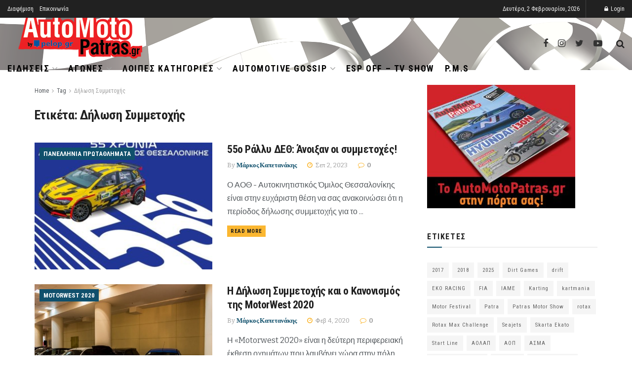

--- FILE ---
content_type: text/html; charset=UTF-8
request_url: https://www.automotopatras.gr/tag/dilosi-simmetochis/
body_size: 33601
content:
<!doctype html>
<!--[if lt IE 7]> <html class="no-js lt-ie9 lt-ie8 lt-ie7" lang="el"> <![endif]-->
<!--[if IE 7]>    <html class="no-js lt-ie9 lt-ie8" lang="el"> <![endif]-->
<!--[if IE 8]>    <html class="no-js lt-ie9" lang="el"> <![endif]-->
<!--[if IE 9]>    <html class="no-js lt-ie10" lang="el"> <![endif]-->
<!--[if gt IE 8]><!--> <html class="no-js" lang="el"> <!--<![endif]-->
<head>
    <meta http-equiv="Content-Type" content="text/html; charset=UTF-8" />
    <meta name='viewport' content='width=device-width, initial-scale=1, user-scalable=yes' />
    <link rel="profile" href="https://gmpg.org/xfn/11" />
    <link rel="pingback" href="https://www.automotopatras.gr/xmlrpc.php" />
    <meta name='robots' content='noindex, follow' />
<meta property="og:type" content="website">
<meta property="og:title" content="55ο Ράλλυ ΔΕΘ: Άνοιξαν οι συμμετοχές!">
<meta property="og:site_name" content="automotopatras.gr">
<meta property="og:description" content="Ο ΑΟΘ - Αυτοκινητιστικός Όμιλος Θεσσαλονίκης είναι στην ευχάριστη θέση να σας ανακοινώσει ότι η περίοδος δήλωσης συμμετοχής για το">
<meta property="og:url" content="https://www.automotopatras.gr/tag/dilosi-simmetochis">
<meta property="og:image" content="https://www.automotopatras.gr/wp-content/uploads/2023/09/55ο-Rally-Αφίσα.jpg">
<meta property="og:image:height" content="768">
<meta property="og:image:width" content="545">
<meta name="twitter:card" content="summary">
<meta name="twitter:url" content="https://www.automotopatras.gr/tag/dilosi-simmetochis">
<meta name="twitter:title" content="55ο Ράλλυ ΔΕΘ: Άνοιξαν οι συμμετοχές!">
<meta name="twitter:description" content="Ο ΑΟΘ - Αυτοκινητιστικός Όμιλος Θεσσαλονίκης είναι στην ευχάριστη θέση να σας ανακοινώσει ότι η περίοδος δήλωσης συμμετοχής για το">
<meta name="twitter:image:src" content="https://www.automotopatras.gr/wp-content/uploads/2023/09/55ο-Rally-Αφίσα.jpg">
<meta name="twitter:image:width" content="545">
<meta name="twitter:image:height" content="768">
<meta name="twitter:site" content="https://twitter.com/automotopatras">
			<script type="text/javascript">
              var jnews_ajax_url = '/?ajax-request=jnews'
			</script>
			
	<!-- This site is optimized with the Yoast SEO plugin v26.6 - https://yoast.com/wordpress/plugins/seo/ -->
	<title>Δήλωση Συμμετοχής - automotopatras.gr</title><style id="rocket-critical-css">:root{--wp-admin-theme-color:#007cba;--wp-admin-theme-color-darker-10:#006ba1;--wp-admin-theme-color-darker-20:#005a87}.aligncenter{clear:both}@font-face{font-family:FontAwesome;src:url(https://www.automotopatras.gr/wp-content/themes/jnews/assets/dist/font/fontawesome-webfont.eot);src:url(https://www.automotopatras.gr/wp-content/themes/jnews/assets/dist/font/fontawesome-webfont.eot?#iefix&v=4.7.0) format("embedded-opentype"),url(https://www.automotopatras.gr/wp-content/themes/jnews/assets/dist/font/fontawesome-webfont.woff2) format("woff2"),url(https://www.automotopatras.gr/wp-content/themes/jnews/assets/dist/font/fontawesome-webfont.woff) format("woff"),url(https://www.automotopatras.gr/wp-content/themes/jnews/assets/dist/font/fontawesome-webfont.ttf) format("truetype"),url(https://www.automotopatras.gr/wp-content/themes/jnews/assets/dist/font/fontawesome-webfont.svg#fontawesomeregular) format("svg");font-weight:400;font-style:normal;font-display:swap}.fa{display:inline-block;font:normal normal normal 14px/1 FontAwesome;font-size:inherit;text-rendering:auto;-webkit-font-smoothing:antialiased;-moz-osx-font-smoothing:grayscale}.fa-search:before{content:"\F002"}.fa-twitter:before{content:"\F099"}.fa-facebook:before{content:"\F09A"}.fa-bars:before{content:"\F0C9"}.fa-angle-up:before{content:"\F106"}@font-face{font-family:jegicon;src:url(https://www.automotopatras.gr/wp-content/themes/jnews/assets/dist/font/jegicon.eot);src:url(https://www.automotopatras.gr/wp-content/themes/jnews/assets/dist/font/jegicon.eot?#iefix) format("embedded-opentype"),url(https://www.automotopatras.gr/wp-content/themes/jnews/assets/dist/font/jegicon.woff) format("woff"),url(https://www.automotopatras.gr/wp-content/themes/jnews/assets/dist/font/jegicon.ttf) format("truetype"),url(https://www.automotopatras.gr/wp-content/themes/jnews/assets/dist/font/jegicon.svg#jegicon) format("svg");font-weight:400;font-style:normal;font-display:swap}[class^=jegicon-]:before{font-family:jegicon!important;font-style:normal!important;font-weight:400!important;font-variant:normal!important;text-transform:none!important;speak:none;line-height:1;-webkit-font-smoothing:antialiased;-moz-osx-font-smoothing:grayscale}.jegicon-cross:before{content:"d"}button::-moz-focus-inner{padding:0;border:0}a,b,body,div,form,html,i,img,li,p,ul{margin:0;padding:0;border:0;font-size:100%;font:inherit;vertical-align:baseline}body{line-height:1}ul{list-style:none}body{color:#53585c;background:#fff;font-family:Helvetica Neue,Helvetica,Roboto,Arial,sans-serif;font-size:14px;line-height:1.6em;-webkit-font-smoothing:antialiased;-moz-osx-font-smoothing:grayscale;overflow-anchor:none}body,html{height:100%;margin:0}::-webkit-selection{background:#fde69a;color:#212121;text-shadow:none}a{color:#f70d28;text-decoration:none}img{vertical-align:middle}img{max-width:100%;-ms-interpolation-mode:bicubic;height:auto}button,input{font:inherit}[class*=jeg_] .fa{font-family:FontAwesome}.container:after{content:"";display:table;clear:both}b{font-weight:700}i{font-style:italic}p{margin:0 0 1.75em;text-rendering:optimizeLegibility}@media (max-width:767px){.container{width:98%;width:calc(100% - 10px)}}@media (max-width:479px){.container{width:100%}}@media (min-width:768px){.container{max-width:750px}}@media (min-width:992px){.container{max-width:970px}}@media (min-width:1200px){.container{max-width:1170px}}.container{padding-right:15px;padding-left:15px;margin-right:auto;margin-left:auto}*,:after,:before{box-sizing:border-box}.jeg_viewport{position:relative}.jeg_container{width:auto;margin:0 auto;padding:0}input:not([type=submit]){display:inline-block;background:#fff;border:1px solid #e0e0e0;border-radius:0;padding:7px 14px;height:40px;outline:none;font-size:14px;font-weight:300;margin:0;width:100%;max-width:100%;box-shadow:none}.btn{border:none;border-radius:0;background:#f70d28;color:#fff;padding:0 20px;line-height:40px;height:40px;display:inline-block;text-transform:uppercase;font-size:13px;font-weight:700;letter-spacing:1px;outline:0;-webkit-appearance:none}.jeg_header{position:relative}.jeg_header .container{height:100%}.jeg_nav_row{position:relative;-js-display:flex;display:-ms-flexbox;display:flex;-ms-flex-flow:row nowrap;flex-flow:row nowrap;-ms-flex-align:center;align-items:center;-ms-flex-pack:justify;justify-content:space-between;height:100%}.jeg_nav_grow{-webkit-box-flex:1;-ms-flex:1;flex:1}.jeg_nav_normal{-webkit-box-flex:0 0 auto;-ms-flex:0 0 auto;flex:0 0 auto}.item_wrap{width:100%;display:inline-block;display:-ms-flexbox;display:flex;-ms-flex-flow:row wrap;flex-flow:row wrap;-ms-flex-align:center;align-items:center}.jeg_nav_left{margin-right:auto}.jeg_nav_right{margin-left:auto}.jeg_nav_center{margin:0 auto}.jeg_nav_alignleft{justify-content:flex-start}.jeg_nav_alignright{justify-content:flex-end}.jeg_nav_aligncenter{justify-content:center}.jeg_topbar{font-size:12px;color:#757575;position:relative;z-index:11;background:#f5f5f5;border-bottom:1px solid #e0e0e0;-webkit-font-smoothing:auto;-moz-osx-font-smoothing:auto}.jeg_topbar .jeg_nav_item{padding:0 12px;border-right:1px solid #e0e0e0}.jeg_topbar.dark{background:#212121;color:#f5f5f5;border-bottom-width:0}.jeg_topbar.dark,.jeg_topbar.dark .jeg_nav_item{border-color:hsla(0,0%,100%,.15)}.jeg_topbar .jeg_nav_item:last-child{border-right-width:0}.jeg_topbar .jeg_nav_row{height:34px;line-height:34px}.jeg_navbar{background:#fff;position:relative;border-top:0 solid #e8e8e8;border-bottom:1px solid #e8e8e8;line-height:50px;z-index:9;box-sizing:content-box}.jeg_navbar:first-child{z-index:10}.jeg_navbar .jeg_nav_item{padding:0 14px}.jeg_nav_item:first-child{padding-left:0}.jeg_nav_item:last-child{padding-right:0}.site-title{margin:0;padding:0;line-height:1;font-size:60px;letter-spacing:-.02em}.jeg_mobile_logo .site-title{font-size:34px}.site-title a{display:block;color:#212121}.jeg_logo img{height:auto;image-rendering:optimizeQuality;display:block}.btn .fa{margin-right:2px;font-size:14px}.jeg_navbar .btn{height:36px;line-height:36px;font-size:12px;font-weight:500;padding:0 16px}.jeg_search_wrapper{position:relative}.jeg_search_wrapper .jeg_search_form{display:block;position:relative;line-height:normal;min-width:60%}.jeg_search_toggle{color:#212121;display:block;text-align:center}.jeg_navbar .jeg_search_toggle{font-size:16px;min-width:15px}.jeg_search_wrapper .jeg_search_input{width:100%;vertical-align:middle;height:40px;padding:.5em 30px .5em 14px}.jeg_search_wrapper .jeg_search_button{color:#212121;background:transparent;border:0;font-size:14px;outline:none;position:absolute;height:auto;min-height:unset;line-height:normal;top:0;bottom:0;right:0;padding:0 10px}.jeg_navbar .jeg_search_wrapper .jeg_search_input{height:36px}.jeg_search_no_expand .jeg_search_toggle{display:none}.jeg_search_no_expand.round .jeg_search_input{border-radius:33px;padding:.5em 15px}.jeg_search_no_expand.round .jeg_search_button{padding-right:12px}.jeg_search_popup_expand .jeg_search_form{display:block;opacity:0;visibility:hidden;position:absolute;top:100%;right:-4px;text-align:center;width:325px;background:#fff;border:1px solid #eee;padding:0;height:0;z-index:12;box-shadow:0 1px 4px rgba(0,0,0,.09)}.jeg_search_popup_expand .jeg_search_form:before{border-color:transparent transparent #fff;border-style:solid;border-width:0 8px 8px;content:"";right:16px;position:absolute;top:-8px;z-index:98}.jeg_search_popup_expand .jeg_search_form:after{border-color:transparent transparent #eaeaea;border-style:solid;border-width:0 9px 9px;content:"";right:15px;position:absolute;top:-9px;z-index:97}.jeg_search_popup_expand .jeg_search_input{width:100%;box-shadow:inset 0 0 15px 0 rgba(0,0,0,.08)}.jeg_search_popup_expand .jeg_search_button{color:#888;position:absolute;top:0;bottom:0;right:20px}.jeg_navbar:not(.jeg_navbar_boxed):not(.jeg_navbar_menuborder) .jeg_search_popup_expand:last-child .jeg_search_form,.jeg_navbar:not(.jeg_navbar_boxed):not(.jeg_navbar_menuborder) .jeg_search_popup_expand:last-child .jeg_search_result{right:-17px}.jeg_search_hide{display:none}.jeg_search_result{opacity:0;visibility:hidden;position:absolute;top:100%;right:-4px;width:325px;background:#fff;border:1px solid #eee;padding:0;height:0;line-height:1;z-index:9;box-shadow:0 1px 4px rgba(0,0,0,.09)}.jeg_header .jeg_search_result{z-index:10}.jeg_search_no_expand .jeg_search_result{margin-top:0;opacity:1;visibility:visible;height:auto;min-width:100%;right:0}.jeg_search_result.with_result .search-all-button{overflow:hidden}.jeg_search_result .search-link{display:none;text-align:center;font-size:12px;padding:12px 15px;border-top:1px solid #eee}.jeg_search_result .search-link .fa{margin-right:5px}.jeg_search_result.with_result .search-all-button{display:block}.jeg_menu>li{position:relative;float:left;text-align:left;padding-right:1.2em}.jeg_menu>li:last-child{padding-right:0}.jeg_topbar .jeg_menu>li>a{color:inherit}.jeg_menu li li{position:relative;line-height:20px}.jeg_menu li>ul{background:#fff;position:absolute;display:none;top:100%;left:0;min-width:15em;text-align:left;z-index:11;white-space:nowrap;box-shadow:0 0 2px rgba(0,0,0,.1),0 20px 40px rgba(0,0,0,.18)}.jeg_menu li>ul li a{padding:8px 16px;font-size:13px;color:#7b7b7b;border-bottom:1px solid #eee}.jeg_menu li>ul>li:last-child>a{border-bottom:0}.jeg_menu a{display:block}.jeg_menu a{position:relative}.jeg_menu ul ul{top:0;left:100%}.jeg_navbar_mobile_wrapper,.jeg_navbar_mobile_wrapper .sticky_blankspace{display:none}.jeg_stickybar{position:fixed;top:0;left:auto;width:100%;z-index:9997;margin:0 auto;opacity:0;visibility:hidden}.jeg_topbar .jeg_menu>li{padding-right:12px}.jeg_topbar .jeg_menu>li:last-child{padding-right:0}.jeg_topbar.dark .jeg_top_menu>li>ul{border-top:0}.jeg_top_menu li>ul li a{font-size:12px;padding:6px 12px}.jeg_top_menu li>ul{width:auto}.jeg_topbar,.jeg_topbar.dark{border-top-style:solid}.jeg_navbar_mobile{display:none;position:relative;background:#fff;box-shadow:0 2px 6px rgba(0,0,0,.1);top:0;transform:translateZ(0)}.jeg_navbar_mobile .container{width:100%;height:100%}.jeg_mobile_bottombar{border-style:solid;height:60px;line-height:60px}.jeg_mobile_bottombar .jeg_nav_item{padding:0 10px}.jeg_navbar_mobile .jeg_nav_left .jeg_nav_item:first-child{padding-left:0}.jeg_navbar_mobile .jeg_nav_right .jeg_nav_item:last-child{padding-right:0}.jeg_mobile_bottombar.dark{background:#000;color:#212121}.jeg_mobile_bottombar.dark a{color:#212121}.jeg_mobile_bottombar.dark .jeg_search_toggle,.jeg_mobile_bottombar.dark .toggle_btn{color:#fff}.jeg_navbar_mobile .jeg_search_toggle,.jeg_navbar_mobile .toggle_btn{color:#212121;font-size:22px;display:block}.jeg_mobile_logo a{display:block}.jeg_mobile_logo img{width:auto;max-height:40px;display:block}.jeg_aside_copyright{font-size:11px;color:#757575;letter-spacing:.5px}.jeg_aside_copyright a{color:inherit;border-bottom:1px solid #aaa}.jeg_aside_copyright p{margin-bottom:1.2em}.jeg_aside_copyright p:last-child{margin-bottom:0}.jeg_navbar_mobile .jeg_search_wrapper{position:static}.jeg_navbar_mobile .jeg_search_popup_expand{float:none}.jeg_navbar_mobile .jeg_search_popup_expand .jeg_search_form:after,.jeg_navbar_mobile .jeg_search_popup_expand .jeg_search_form:before{display:none!important}.jeg_navbar_mobile .jeg_search_popup_expand .jeg_search_form{width:auto;border-left:0;border-right:0;left:-15px!important;right:-15px!important;padding:20px;-webkit-transform:none;transform:none}.jeg_navbar_mobile .jeg_search_popup_expand .jeg_search_result{margin-top:84px;width:auto;left:-15px!important;right:-15px!important;border:0}.jeg_navbar_mobile .jeg_search_form .jeg_search_button{font-size:18px}.jeg_navbar_mobile .jeg_search_wrapper .jeg_search_input{font-size:18px;padding:.5em 40px .5em 15px;height:42px}.jeg_mobile_wrapper .jeg_search_no_expand .jeg_search_input{box-shadow:inset 0 2px 2px rgba(0,0,0,.05)}.jeg_mobile_wrapper .jeg_search_result{width:100%;border-left:0;border-right:0;right:0}.jeg_bg_overlay{content:"";display:block;position:fixed;width:100%;top:0;bottom:0;background:#000;background:linear-gradient(180deg,#000,#434343);opacity:0;z-index:9998;visibility:hidden}.jeg_mobile_wrapper{opacity:0;display:block;position:fixed;top:0;left:0;background:#fff;width:320px;height:100%;overflow-x:hidden;overflow-y:auto;z-index:9999;-webkit-transform:translate3d(-100%,0,0);transform:translate3d(-100%,0,0)}.jeg_menu_close{position:fixed;top:15px;right:15px;padding:0;font-size:16px;color:#fff;opacity:0;visibility:hidden;-webkit-transform:rotate(-90deg);transform:rotate(-90deg);z-index:9999}@media only screen and (min-width:1023px){.jeg_menu_close{font-size:20px;padding:20px}}.jeg_mobile_wrapper .nav_wrap{min-height:100%;display:flex;flex-direction:column;position:relative}.jeg_mobile_wrapper .nav_wrap:before{content:"";position:absolute;top:0;left:0;right:0;bottom:0;min-height:100%;z-index:-1}.jeg_mobile_wrapper .item_main{flex:1}.jeg_mobile_wrapper .item_bottom{-webkit-box-pack:end;-ms-flex-pack:end;justify-content:flex-end}.jeg_aside_item{display:block;padding:20px;border-bottom:1px solid #eee}.item_bottom .jeg_aside_item{padding:10px 20px;border-bottom:0}.item_bottom .jeg_aside_item:first-child{padding-top:20px}.item_bottom .jeg_aside_item:last-child{padding-bottom:20px}.jeg_aside_item:last-child{border-bottom:0}.jeg_aside_item:after{content:"";display:table;clear:both}.jeg_navbar_mobile_wrapper{position:relative;z-index:9}.jeg_mobile_menu li a{color:#212121;margin-bottom:15px;display:block;font-size:18px;line-height:1.444em;font-weight:700;position:relative}.jeg_mobile_wrapper .socials_widget{width:100%;display:-webkit-box;display:-ms-flexbox;display:flex}.jeg_mobile_wrapper .socials_widget a{margin-bottom:0!important;display:block}.dark .jeg_search_result.with_result .search-all-button{border-color:hsla(0,0%,100%,.15)}.jeg_ad{text-align:center}.jnews_header_top_ads{position:relative;background:#f5f5f5;z-index:9999}.socials_widget a{display:inline-block;margin:0 10px 10px 0;text-decoration:none!important}.socials_widget a .fa{font-size:1em;display:inline-block;width:38px;line-height:36px;white-space:nowrap;color:#fff;text-align:center}.socials_widget .fa{font-size:16px}.socials_widget.nobg a{margin:0 20px 15px 0}.socials_widget a:last-child{margin-right:0}.socials_widget.nobg a .fa{font-size:18px;width:auto;height:auto;line-height:inherit;background:transparent!important}.socials_widget .jeg_facebook .fa{background:#45629f}.socials_widget .jeg_twitter .fa{background:#5eb2ef}.socials_widget.nobg .jeg_facebook .fa{color:#45629f}.socials_widget.nobg .jeg_twitter .fa{color:#5eb2ef}.aligncenter{text-align:center;display:block;margin:5px auto 1.25em}.alignleft{float:left;margin:5px 20px 20px 0}a img.alignleft{margin:5px 20px 20px 0}a img.aligncenter{display:block;margin-left:auto;margin-right:auto}.jscroll-to-top{position:fixed;right:30px;bottom:30px;-webkit-backface-visibility:hidden;visibility:hidden;opacity:0;-webkit-transform:translate3d(0,30px,0);transform:translate3d(0,30px,0);z-index:11}.jscroll-to-top>a{color:#a0a0a0;font-size:30px;display:block;width:46px;border-radius:5px;height:46px;line-height:44px;background:hsla(0,0%,71%,.15);border:1px solid rgba(0,0,0,.11);box-shadow:inset 0 0 0 1px hsla(0,0%,100%,.1),0 2px 6px rgba(0,0,0,.1);text-align:center;opacity:.8}@media only screen and (max-width:1024px){.jscroll-to-top{bottom:50px}}@media only screen and (max-width:1024px){.jeg_header{display:none}.jeg_navbar_mobile,.jeg_navbar_mobile_wrapper{display:block}.jeg_navbar_mobile_wrapper{display:block}.alignleft{max-width:265px}}@media only screen and (min-width:768px) and (max-width:1023px){.alignleft{max-width:300px}}@media only screen and (max-width:568px){.alignleft{float:none;max-width:100%!important;margin-left:auto;margin-right:auto}}@media only screen and (max-width:320px){.jeg_mobile_wrapper{width:275px}.jeg_mobile_menu li a{font-size:16px;margin-bottom:12px}.jeg_mobile_wrapper .socials_widget.nobg a .fa{font-size:16px}.jeg_navbar_mobile .jeg_search_wrapper .jeg_search_input{font-size:16px;padding:.5em 35px .5em 12px;height:38px}.jeg_navbar_mobile .jeg_search_popup_expand .jeg_search_result{margin-top:80px}.jeg_navbar_mobile .jeg_search_form .jeg_search_button{font-size:16px}}</style>
	<meta property="og:locale" content="el_GR" />
	<meta property="og:type" content="article" />
	<meta property="og:title" content="Δήλωση Συμμετοχής - automotopatras.gr" />
	<meta property="og:url" content="https://www.automotopatras.gr/tag/dilosi-simmetochis/" />
	<meta property="og:site_name" content="automotopatras.gr" />
	<script type="application/ld+json" class="yoast-schema-graph">{"@context":"https://schema.org","@graph":[{"@type":"CollectionPage","@id":"https://www.automotopatras.gr/tag/dilosi-simmetochis/","url":"https://www.automotopatras.gr/tag/dilosi-simmetochis/","name":"Δήλωση Συμμετοχής - automotopatras.gr","isPartOf":{"@id":"https://www.automotopatras.gr/#website"},"primaryImageOfPage":{"@id":"https://www.automotopatras.gr/tag/dilosi-simmetochis/#primaryimage"},"image":{"@id":"https://www.automotopatras.gr/tag/dilosi-simmetochis/#primaryimage"},"thumbnailUrl":"https://www.automotopatras.gr/wp-content/uploads/2023/09/55ο-Rally-Αφίσα.jpg","breadcrumb":{"@id":"https://www.automotopatras.gr/tag/dilosi-simmetochis/#breadcrumb"},"inLanguage":"el"},{"@type":"ImageObject","inLanguage":"el","@id":"https://www.automotopatras.gr/tag/dilosi-simmetochis/#primaryimage","url":"https://www.automotopatras.gr/wp-content/uploads/2023/09/55ο-Rally-Αφίσα.jpg","contentUrl":"https://www.automotopatras.gr/wp-content/uploads/2023/09/55ο-Rally-Αφίσα.jpg","width":545,"height":768},{"@type":"BreadcrumbList","@id":"https://www.automotopatras.gr/tag/dilosi-simmetochis/#breadcrumb","itemListElement":[{"@type":"ListItem","position":1,"name":"Αρχική","item":"https://www.automotopatras.gr/"},{"@type":"ListItem","position":2,"name":"Δήλωση Συμμετοχής"}]},{"@type":"WebSite","@id":"https://www.automotopatras.gr/#website","url":"https://www.automotopatras.gr/","name":"automotopatras.gr","description":"Το μοναδικό πορτάλ της Αχαϊας για το αυτοκίνητο και τη μοτοσυκλέτα.","potentialAction":[{"@type":"SearchAction","target":{"@type":"EntryPoint","urlTemplate":"https://www.automotopatras.gr/?s={search_term_string}"},"query-input":{"@type":"PropertyValueSpecification","valueRequired":true,"valueName":"search_term_string"}}],"inLanguage":"el"}]}</script>
	<!-- / Yoast SEO plugin. -->


<link rel='dns-prefetch' href='//fonts.googleapis.com' />
<link href='https://fonts.gstatic.com' crossorigin rel='preconnect' />
<link rel="alternate" type="application/rss+xml" title="Ροή RSS &raquo; automotopatras.gr" href="https://www.automotopatras.gr/feed/" />
<link rel="alternate" type="application/rss+xml" title="Ροή Σχολίων &raquo; automotopatras.gr" href="https://www.automotopatras.gr/comments/feed/" />
<link rel="alternate" type="application/rss+xml" title="Ετικέτα ροής automotopatras.gr &raquo; Δήλωση Συμμετοχής" href="https://www.automotopatras.gr/tag/dilosi-simmetochis/feed/" />
<style id='wp-img-auto-sizes-contain-inline-css' type='text/css'>
img:is([sizes=auto i],[sizes^="auto," i]){contain-intrinsic-size:3000px 1500px}
/*# sourceURL=wp-img-auto-sizes-contain-inline-css */
</style>
<link data-minify="1" rel='preload'  href='https://www.automotopatras.gr/wp-content/cache/min/1/wp-includes/css/dashicons.min-5d8016eaa6fff88ead1224054c0af904.css' data-rocket-async="style" as="style" onload="this.onload=null;this.rel='stylesheet'" type='text/css' media='all' />
<link data-minify="1" rel='preload'  href='https://www.automotopatras.gr/wp-content/cache/min/1/wp-content/plugins/post-views-counter/css/frontend-8f6ddb67237a3fb1ae27694b2cd68cb9.css' data-rocket-async="style" as="style" onload="this.onload=null;this.rel='stylesheet'" type='text/css' media='all' />
<style id='wp-emoji-styles-inline-css' type='text/css'>

	img.wp-smiley, img.emoji {
		display: inline !important;
		border: none !important;
		box-shadow: none !important;
		height: 1em !important;
		width: 1em !important;
		margin: 0 0.07em !important;
		vertical-align: -0.1em !important;
		background: none !important;
		padding: 0 !important;
	}
/*# sourceURL=wp-emoji-styles-inline-css */
</style>
<link rel='preload'  href='https://www.automotopatras.gr/wp-includes/css/dist/block-library/style.min.css?ver=6.9' data-rocket-async="style" as="style" onload="this.onload=null;this.rel='stylesheet'" type='text/css' media='all' />
<style id='classic-theme-styles-inline-css' type='text/css'>
/*! This file is auto-generated */
.wp-block-button__link{color:#fff;background-color:#32373c;border-radius:9999px;box-shadow:none;text-decoration:none;padding:calc(.667em + 2px) calc(1.333em + 2px);font-size:1.125em}.wp-block-file__button{background:#32373c;color:#fff;text-decoration:none}
/*# sourceURL=/wp-includes/css/classic-themes.min.css */
</style>
<style id='pdfemb-pdf-embedder-viewer-style-inline-css' type='text/css'>
.wp-block-pdfemb-pdf-embedder-viewer{max-width:none}

/*# sourceURL=https://www.automotopatras.gr/wp-content/plugins/pdf-embedder/block/build/style-index.css */
</style>
<style id='global-styles-inline-css' type='text/css'>
:root{--wp--preset--aspect-ratio--square: 1;--wp--preset--aspect-ratio--4-3: 4/3;--wp--preset--aspect-ratio--3-4: 3/4;--wp--preset--aspect-ratio--3-2: 3/2;--wp--preset--aspect-ratio--2-3: 2/3;--wp--preset--aspect-ratio--16-9: 16/9;--wp--preset--aspect-ratio--9-16: 9/16;--wp--preset--color--black: #000000;--wp--preset--color--cyan-bluish-gray: #abb8c3;--wp--preset--color--white: #ffffff;--wp--preset--color--pale-pink: #f78da7;--wp--preset--color--vivid-red: #cf2e2e;--wp--preset--color--luminous-vivid-orange: #ff6900;--wp--preset--color--luminous-vivid-amber: #fcb900;--wp--preset--color--light-green-cyan: #7bdcb5;--wp--preset--color--vivid-green-cyan: #00d084;--wp--preset--color--pale-cyan-blue: #8ed1fc;--wp--preset--color--vivid-cyan-blue: #0693e3;--wp--preset--color--vivid-purple: #9b51e0;--wp--preset--gradient--vivid-cyan-blue-to-vivid-purple: linear-gradient(135deg,rgb(6,147,227) 0%,rgb(155,81,224) 100%);--wp--preset--gradient--light-green-cyan-to-vivid-green-cyan: linear-gradient(135deg,rgb(122,220,180) 0%,rgb(0,208,130) 100%);--wp--preset--gradient--luminous-vivid-amber-to-luminous-vivid-orange: linear-gradient(135deg,rgb(252,185,0) 0%,rgb(255,105,0) 100%);--wp--preset--gradient--luminous-vivid-orange-to-vivid-red: linear-gradient(135deg,rgb(255,105,0) 0%,rgb(207,46,46) 100%);--wp--preset--gradient--very-light-gray-to-cyan-bluish-gray: linear-gradient(135deg,rgb(238,238,238) 0%,rgb(169,184,195) 100%);--wp--preset--gradient--cool-to-warm-spectrum: linear-gradient(135deg,rgb(74,234,220) 0%,rgb(151,120,209) 20%,rgb(207,42,186) 40%,rgb(238,44,130) 60%,rgb(251,105,98) 80%,rgb(254,248,76) 100%);--wp--preset--gradient--blush-light-purple: linear-gradient(135deg,rgb(255,206,236) 0%,rgb(152,150,240) 100%);--wp--preset--gradient--blush-bordeaux: linear-gradient(135deg,rgb(254,205,165) 0%,rgb(254,45,45) 50%,rgb(107,0,62) 100%);--wp--preset--gradient--luminous-dusk: linear-gradient(135deg,rgb(255,203,112) 0%,rgb(199,81,192) 50%,rgb(65,88,208) 100%);--wp--preset--gradient--pale-ocean: linear-gradient(135deg,rgb(255,245,203) 0%,rgb(182,227,212) 50%,rgb(51,167,181) 100%);--wp--preset--gradient--electric-grass: linear-gradient(135deg,rgb(202,248,128) 0%,rgb(113,206,126) 100%);--wp--preset--gradient--midnight: linear-gradient(135deg,rgb(2,3,129) 0%,rgb(40,116,252) 100%);--wp--preset--font-size--small: 13px;--wp--preset--font-size--medium: 20px;--wp--preset--font-size--large: 36px;--wp--preset--font-size--x-large: 42px;--wp--preset--spacing--20: 0.44rem;--wp--preset--spacing--30: 0.67rem;--wp--preset--spacing--40: 1rem;--wp--preset--spacing--50: 1.5rem;--wp--preset--spacing--60: 2.25rem;--wp--preset--spacing--70: 3.38rem;--wp--preset--spacing--80: 5.06rem;--wp--preset--shadow--natural: 6px 6px 9px rgba(0, 0, 0, 0.2);--wp--preset--shadow--deep: 12px 12px 50px rgba(0, 0, 0, 0.4);--wp--preset--shadow--sharp: 6px 6px 0px rgba(0, 0, 0, 0.2);--wp--preset--shadow--outlined: 6px 6px 0px -3px rgb(255, 255, 255), 6px 6px rgb(0, 0, 0);--wp--preset--shadow--crisp: 6px 6px 0px rgb(0, 0, 0);}:where(.is-layout-flex){gap: 0.5em;}:where(.is-layout-grid){gap: 0.5em;}body .is-layout-flex{display: flex;}.is-layout-flex{flex-wrap: wrap;align-items: center;}.is-layout-flex > :is(*, div){margin: 0;}body .is-layout-grid{display: grid;}.is-layout-grid > :is(*, div){margin: 0;}:where(.wp-block-columns.is-layout-flex){gap: 2em;}:where(.wp-block-columns.is-layout-grid){gap: 2em;}:where(.wp-block-post-template.is-layout-flex){gap: 1.25em;}:where(.wp-block-post-template.is-layout-grid){gap: 1.25em;}.has-black-color{color: var(--wp--preset--color--black) !important;}.has-cyan-bluish-gray-color{color: var(--wp--preset--color--cyan-bluish-gray) !important;}.has-white-color{color: var(--wp--preset--color--white) !important;}.has-pale-pink-color{color: var(--wp--preset--color--pale-pink) !important;}.has-vivid-red-color{color: var(--wp--preset--color--vivid-red) !important;}.has-luminous-vivid-orange-color{color: var(--wp--preset--color--luminous-vivid-orange) !important;}.has-luminous-vivid-amber-color{color: var(--wp--preset--color--luminous-vivid-amber) !important;}.has-light-green-cyan-color{color: var(--wp--preset--color--light-green-cyan) !important;}.has-vivid-green-cyan-color{color: var(--wp--preset--color--vivid-green-cyan) !important;}.has-pale-cyan-blue-color{color: var(--wp--preset--color--pale-cyan-blue) !important;}.has-vivid-cyan-blue-color{color: var(--wp--preset--color--vivid-cyan-blue) !important;}.has-vivid-purple-color{color: var(--wp--preset--color--vivid-purple) !important;}.has-black-background-color{background-color: var(--wp--preset--color--black) !important;}.has-cyan-bluish-gray-background-color{background-color: var(--wp--preset--color--cyan-bluish-gray) !important;}.has-white-background-color{background-color: var(--wp--preset--color--white) !important;}.has-pale-pink-background-color{background-color: var(--wp--preset--color--pale-pink) !important;}.has-vivid-red-background-color{background-color: var(--wp--preset--color--vivid-red) !important;}.has-luminous-vivid-orange-background-color{background-color: var(--wp--preset--color--luminous-vivid-orange) !important;}.has-luminous-vivid-amber-background-color{background-color: var(--wp--preset--color--luminous-vivid-amber) !important;}.has-light-green-cyan-background-color{background-color: var(--wp--preset--color--light-green-cyan) !important;}.has-vivid-green-cyan-background-color{background-color: var(--wp--preset--color--vivid-green-cyan) !important;}.has-pale-cyan-blue-background-color{background-color: var(--wp--preset--color--pale-cyan-blue) !important;}.has-vivid-cyan-blue-background-color{background-color: var(--wp--preset--color--vivid-cyan-blue) !important;}.has-vivid-purple-background-color{background-color: var(--wp--preset--color--vivid-purple) !important;}.has-black-border-color{border-color: var(--wp--preset--color--black) !important;}.has-cyan-bluish-gray-border-color{border-color: var(--wp--preset--color--cyan-bluish-gray) !important;}.has-white-border-color{border-color: var(--wp--preset--color--white) !important;}.has-pale-pink-border-color{border-color: var(--wp--preset--color--pale-pink) !important;}.has-vivid-red-border-color{border-color: var(--wp--preset--color--vivid-red) !important;}.has-luminous-vivid-orange-border-color{border-color: var(--wp--preset--color--luminous-vivid-orange) !important;}.has-luminous-vivid-amber-border-color{border-color: var(--wp--preset--color--luminous-vivid-amber) !important;}.has-light-green-cyan-border-color{border-color: var(--wp--preset--color--light-green-cyan) !important;}.has-vivid-green-cyan-border-color{border-color: var(--wp--preset--color--vivid-green-cyan) !important;}.has-pale-cyan-blue-border-color{border-color: var(--wp--preset--color--pale-cyan-blue) !important;}.has-vivid-cyan-blue-border-color{border-color: var(--wp--preset--color--vivid-cyan-blue) !important;}.has-vivid-purple-border-color{border-color: var(--wp--preset--color--vivid-purple) !important;}.has-vivid-cyan-blue-to-vivid-purple-gradient-background{background: var(--wp--preset--gradient--vivid-cyan-blue-to-vivid-purple) !important;}.has-light-green-cyan-to-vivid-green-cyan-gradient-background{background: var(--wp--preset--gradient--light-green-cyan-to-vivid-green-cyan) !important;}.has-luminous-vivid-amber-to-luminous-vivid-orange-gradient-background{background: var(--wp--preset--gradient--luminous-vivid-amber-to-luminous-vivid-orange) !important;}.has-luminous-vivid-orange-to-vivid-red-gradient-background{background: var(--wp--preset--gradient--luminous-vivid-orange-to-vivid-red) !important;}.has-very-light-gray-to-cyan-bluish-gray-gradient-background{background: var(--wp--preset--gradient--very-light-gray-to-cyan-bluish-gray) !important;}.has-cool-to-warm-spectrum-gradient-background{background: var(--wp--preset--gradient--cool-to-warm-spectrum) !important;}.has-blush-light-purple-gradient-background{background: var(--wp--preset--gradient--blush-light-purple) !important;}.has-blush-bordeaux-gradient-background{background: var(--wp--preset--gradient--blush-bordeaux) !important;}.has-luminous-dusk-gradient-background{background: var(--wp--preset--gradient--luminous-dusk) !important;}.has-pale-ocean-gradient-background{background: var(--wp--preset--gradient--pale-ocean) !important;}.has-electric-grass-gradient-background{background: var(--wp--preset--gradient--electric-grass) !important;}.has-midnight-gradient-background{background: var(--wp--preset--gradient--midnight) !important;}.has-small-font-size{font-size: var(--wp--preset--font-size--small) !important;}.has-medium-font-size{font-size: var(--wp--preset--font-size--medium) !important;}.has-large-font-size{font-size: var(--wp--preset--font-size--large) !important;}.has-x-large-font-size{font-size: var(--wp--preset--font-size--x-large) !important;}
:where(.wp-block-post-template.is-layout-flex){gap: 1.25em;}:where(.wp-block-post-template.is-layout-grid){gap: 1.25em;}
:where(.wp-block-term-template.is-layout-flex){gap: 1.25em;}:where(.wp-block-term-template.is-layout-grid){gap: 1.25em;}
:where(.wp-block-columns.is-layout-flex){gap: 2em;}:where(.wp-block-columns.is-layout-grid){gap: 2em;}
:root :where(.wp-block-pullquote){font-size: 1.5em;line-height: 1.6;}
/*# sourceURL=global-styles-inline-css */
</style>
<link data-minify="1" rel='preload'  href='https://www.automotopatras.gr/wp-content/cache/min/1/wp-content/plugins/contact-form-7/includes/css/styles-be3bc125175ee6bc47f15218e52cf643.css' data-rocket-async="style" as="style" onload="this.onload=null;this.rel='stylesheet'" type='text/css' media='all' />
<link rel='preload'  href='//fonts.googleapis.com/css?family=Roboto+Condensed%3Aregular%2C700%2C700%7CBitter%3Aregular%2Citalic%2C700&#038;display=swap&#038;ver=1.2.5' data-rocket-async="style" as="style" onload="this.onload=null;this.rel='stylesheet'" type='text/css' media='all' />
<link rel='preload'  href='https://www.automotopatras.gr/wp-includes/js/mediaelement/mediaelementplayer-legacy.min.css?ver=4.2.17' data-rocket-async="style" as="style" onload="this.onload=null;this.rel='stylesheet'" type='text/css' media='all' />
<link rel='preload'  href='https://www.automotopatras.gr/wp-includes/js/mediaelement/wp-mediaelement.min.css?ver=6.9' data-rocket-async="style" as="style" onload="this.onload=null;this.rel='stylesheet'" type='text/css' media='all' />
<link data-minify="1" rel='preload'  href='https://www.automotopatras.gr/wp-content/cache/min/1/wp-content/themes/jnews/assets/dist/frontend.min-bec21f23417d09805203c293b6ff3d75.css' data-rocket-async="style" as="style" onload="this.onload=null;this.rel='stylesheet'" type='text/css' media='all' />
<link data-minify="1" rel='preload'  href='https://www.automotopatras.gr/wp-content/cache/min/1/wp-content/themes/jnews/assets/css/elementor-frontend-fef43c9ad9a88a8a1cea36c6f429df5c.css' data-rocket-async="style" as="style" onload="this.onload=null;this.rel='stylesheet'" type='text/css' media='all' />
<link rel='preload'  href='https://www.automotopatras.gr/wp-content/themes/jnews/style.css?ver=7.1.7' data-rocket-async="style" as="style" onload="this.onload=null;this.rel='stylesheet'" type='text/css' media='all' />
<link data-minify="1" rel='preload'  href='https://www.automotopatras.gr/wp-content/cache/min/1/wp-content/themes/jnews/assets/css/darkmode-c8ad73648f0f64dea4441796b10f5dff.css' data-rocket-async="style" as="style" onload="this.onload=null;this.rel='stylesheet'" type='text/css' media='all' />
<link data-minify="1" rel='preload'  href='https://www.automotopatras.gr/wp-content/cache/min/1/wp-content/themes/jnews/data/import/automotive/scheme-ac0eb17ead3bbc31420d6e79eef93509.css' data-rocket-async="style" as="style" onload="this.onload=null;this.rel='stylesheet'" type='text/css' media='all' />
<link data-minify="1" rel='preload'  href='https://www.automotopatras.gr/wp-content/cache/min/1/wp-content/plugins/jnews-social-login/assets/css/plugin-b2d282ff2e87a058bc50beeea9166f7b.css' data-rocket-async="style" as="style" onload="this.onload=null;this.rel='stylesheet'" type='text/css' media='all' />
<link data-minify="1" rel='preload'  href='https://www.automotopatras.gr/wp-content/cache/min/1/wp-content/plugins/jnews-migration-newspaper/assets/css/shortcode-f5d145f76d88eb2e0085891191a9be4d.css' data-rocket-async="style" as="style" onload="this.onload=null;this.rel='stylesheet'" type='text/css' media='all' />
<link data-minify="1" rel='preload'  href='https://www.automotopatras.gr/wp-content/cache/min/1/wp-content/plugins/jnews-social-share/assets/css/plugin-2b951912b34c62d713ba10d69bfb4570.css' data-rocket-async="style" as="style" onload="this.onload=null;this.rel='stylesheet'" type='text/css' media='all' />
<link data-minify="1" rel='preload'  href='https://www.automotopatras.gr/wp-content/cache/min/1/wp-content/plugins/jnews-weather/assets/css/plugin-39c6e01f1852a4335aa39c65a5ef02ee.css' data-rocket-async="style" as="style" onload="this.onload=null;this.rel='stylesheet'" type='text/css' media='all' />
<script type="text/javascript" src="https://www.automotopatras.gr/wp-includes/js/jquery/jquery.min.js?ver=3.7.1" id="jquery-core-js"></script>
<script type="text/javascript" src="https://www.automotopatras.gr/wp-includes/js/jquery/jquery-migrate.min.js?ver=3.4.1" id="jquery-migrate-js"></script>
<link rel="https://api.w.org/" href="https://www.automotopatras.gr/wp-json/" /><link rel="alternate" title="JSON" type="application/json" href="https://www.automotopatras.gr/wp-json/wp/v2/tags/577" /><link rel="EditURI" type="application/rsd+xml" title="RSD" href="https://www.automotopatras.gr/xmlrpc.php?rsd" />
<meta name="generator" content="WordPress 6.9" />
<!-- Start Alexa Certify Javascript -->
<script type="text/javascript">
_atrk_opts = { atrk_acct:"zWgSo1IWx810l9", domain:"https://www.automotopatras.gr/",dynamic: true};
(function() { var as = document.createElement('script'); as.type = 'text/javascript'; as.async = true; as.src = "https://d31qbv1cthcecs.cloudfront.net/atrk.js"; var s = document.getElementsByTagName('script')[0];s.parentNode.insertBefore(as, s); })();
</script>
<noscript><img src="https://d5nxst8fruw4z.cloudfront.net/atrk.gif?account=zWgSo1IWx810l9" style="display:none" height="1" width="1" alt="" /></noscript>
<!-- End Alexa Certify Javascript -->  <meta name="generator" content="Elementor 3.34.0; features: additional_custom_breakpoints; settings: css_print_method-external, google_font-enabled, font_display-auto">
			<style>
				.e-con.e-parent:nth-of-type(n+4):not(.e-lazyloaded):not(.e-no-lazyload),
				.e-con.e-parent:nth-of-type(n+4):not(.e-lazyloaded):not(.e-no-lazyload) * {
					background-image: none !important;
				}
				@media screen and (max-height: 1024px) {
					.e-con.e-parent:nth-of-type(n+3):not(.e-lazyloaded):not(.e-no-lazyload),
					.e-con.e-parent:nth-of-type(n+3):not(.e-lazyloaded):not(.e-no-lazyload) * {
						background-image: none !important;
					}
				}
				@media screen and (max-height: 640px) {
					.e-con.e-parent:nth-of-type(n+2):not(.e-lazyloaded):not(.e-no-lazyload),
					.e-con.e-parent:nth-of-type(n+2):not(.e-lazyloaded):not(.e-no-lazyload) * {
						background-image: none !important;
					}
				}
			</style>
			<script type='application/ld+json'>{"@context":"http:\/\/schema.org","@type":"Organization","@id":"https:\/\/www.automotopatras.gr\/#organization","url":"https:\/\/www.automotopatras.gr\/","name":"","logo":{"@type":"ImageObject","url":""},"sameAs":["https:\/\/www.facebook.com\/Automotopatrasgr-650723024978334","https:\/\/www.instagram.com\/automotopatras\/","https:\/\/twitter.com\/automotopatras","https:\/\/www.youtube.com\/channel\/UCxKmddQx-9YYyEaqQXljLGQ"]}</script>
<script type='application/ld+json'>{"@context":"http:\/\/schema.org","@type":"WebSite","@id":"https:\/\/www.automotopatras.gr\/#website","url":"https:\/\/www.automotopatras.gr\/","name":"","potentialAction":{"@type":"SearchAction","target":"https:\/\/www.automotopatras.gr\/?s={search_term_string}","query-input":"required name=search_term_string"}}</script>
<link rel="icon" href="https://www.automotopatras.gr/wp-content/uploads/2018/07/1.png" sizes="32x32" />
<link rel="icon" href="https://www.automotopatras.gr/wp-content/uploads/2018/07/1.png" sizes="192x192" />
<link rel="apple-touch-icon" href="https://www.automotopatras.gr/wp-content/uploads/2018/07/1.png" />
<meta name="msapplication-TileImage" content="https://www.automotopatras.gr/wp-content/uploads/2018/07/1.png" />
<style id="jeg_dynamic_css" type="text/css" data-type="jeg_custom-css">a,.jeg_menu_style_5 > li > a:hover,.jeg_menu_style_5 > li.sfHover > a,.jeg_menu_style_5 > li.current-menu-item > a,.jeg_menu_style_5 > li.current-menu-ancestor > a,.jeg_navbar .jeg_menu:not(.jeg_main_menu) > li > a:hover,.jeg_midbar .jeg_menu:not(.jeg_main_menu) > li > a:hover,.jeg_side_tabs li.active,.jeg_block_heading_5 strong,.jeg_block_heading_6 strong,.jeg_block_heading_7 strong,.jeg_block_heading_8 strong,.jeg_subcat_list li a:hover,.jeg_subcat_list li button:hover,.jeg_pl_lg_7 .jeg_thumb .jeg_post_category a,.jeg_pl_xs_2:before,.jeg_pl_xs_4 .jeg_postblock_content:before,.jeg_postblock .jeg_post_title a:hover,.jeg_hero_style_6 .jeg_post_title a:hover,.jeg_sidefeed .jeg_pl_xs_3 .jeg_post_title a:hover,.widget_jnews_popular .jeg_post_title a:hover,.jeg_meta_author a,.widget_archive li a:hover,.widget_pages li a:hover,.widget_meta li a:hover,.widget_recent_entries li a:hover,.widget_rss li a:hover,.widget_rss cite,.widget_categories li a:hover,.widget_categories li.current-cat > a,#breadcrumbs a:hover,.jeg_share_count .counts,.commentlist .bypostauthor > .comment-body > .comment-author > .fn,span.required,.jeg_review_title,.bestprice .price,.authorlink a:hover,.jeg_vertical_playlist .jeg_video_playlist_play_icon,.jeg_vertical_playlist .jeg_video_playlist_item.active .jeg_video_playlist_thumbnail:before,.jeg_horizontal_playlist .jeg_video_playlist_play,.woocommerce li.product .pricegroup .button,.widget_display_forums li a:hover,.widget_display_topics li:before,.widget_display_replies li:before,.widget_display_views li:before,.bbp-breadcrumb a:hover,.jeg_mobile_menu li.sfHover > a,.jeg_mobile_menu li a:hover,.split-template-6 .pagenum, .jeg_push_notification_button .button { color : #10506c; } .jeg_menu_style_1 > li > a:before,.jeg_menu_style_2 > li > a:before,.jeg_menu_style_3 > li > a:before,.jeg_side_toggle,.jeg_slide_caption .jeg_post_category a,.jeg_slider_type_1 .owl-nav .owl-next,.jeg_block_heading_1 .jeg_block_title span,.jeg_block_heading_2 .jeg_block_title span,.jeg_block_heading_3,.jeg_block_heading_4 .jeg_block_title span,.jeg_block_heading_6:after,.jeg_pl_lg_box .jeg_post_category a,.jeg_pl_md_box .jeg_post_category a,.jeg_readmore:hover,.jeg_thumb .jeg_post_category a,.jeg_block_loadmore a:hover, .jeg_postblock.alt .jeg_block_loadmore a:hover,.jeg_block_loadmore a.active,.jeg_postblock_carousel_2 .jeg_post_category a,.jeg_heroblock .jeg_post_category a,.jeg_pagenav_1 .page_number.active,.jeg_pagenav_1 .page_number.active:hover,input[type="submit"],.btn,.button,.widget_tag_cloud a:hover,.popularpost_item:hover .jeg_post_title a:before,.jeg_splitpost_4 .page_nav,.jeg_splitpost_5 .page_nav,.jeg_post_via a:hover,.jeg_post_source a:hover,.jeg_post_tags a:hover,.comment-reply-title small a:before,.comment-reply-title small a:after,.jeg_storelist .productlink,.authorlink li.active a:before,.jeg_footer.dark .socials_widget:not(.nobg) a:hover .fa,.jeg_breakingnews_title,.jeg_overlay_slider_bottom.owl-carousel .owl-nav div,.jeg_overlay_slider_bottom.owl-carousel .owl-nav div:hover,.jeg_vertical_playlist .jeg_video_playlist_current,.woocommerce span.onsale,.woocommerce #respond input#submit:hover,.woocommerce a.button:hover,.woocommerce button.button:hover,.woocommerce input.button:hover,.woocommerce #respond input#submit.alt,.woocommerce a.button.alt,.woocommerce button.button.alt,.woocommerce input.button.alt,.jeg_popup_post .caption,.jeg_footer.dark input[type="submit"],.jeg_footer.dark .btn,.jeg_footer.dark .button,.footer_widget.widget_tag_cloud a:hover, .jeg_inner_content .content-inner .jeg_post_category a:hover, #buddypress .standard-form button, #buddypress a.button, #buddypress input[type="submit"], #buddypress input[type="button"], #buddypress input[type="reset"], #buddypress ul.button-nav li a, #buddypress .generic-button a, #buddypress .generic-button button, #buddypress .comment-reply-link, #buddypress a.bp-title-button, #buddypress.buddypress-wrap .members-list li .user-update .activity-read-more a, div#buddypress .standard-form button:hover,div#buddypress a.button:hover,div#buddypress input[type="submit"]:hover,div#buddypress input[type="button"]:hover,div#buddypress input[type="reset"]:hover,div#buddypress ul.button-nav li a:hover,div#buddypress .generic-button a:hover,div#buddypress .generic-button button:hover,div#buddypress .comment-reply-link:hover,div#buddypress a.bp-title-button:hover,div#buddypress.buddypress-wrap .members-list li .user-update .activity-read-more a:hover, #buddypress #item-nav .item-list-tabs ul li a:before, .jeg_inner_content .jeg_meta_container .follow-wrapper a { background-color : #10506c; } .jeg_block_heading_7 .jeg_block_title span, .jeg_readmore:hover, .jeg_block_loadmore a:hover, .jeg_block_loadmore a.active, .jeg_pagenav_1 .page_number.active, .jeg_pagenav_1 .page_number.active:hover, .jeg_pagenav_3 .page_number:hover, .jeg_prevnext_post a:hover h3, .jeg_overlay_slider .jeg_post_category, .jeg_sidefeed .jeg_post.active, .jeg_vertical_playlist.jeg_vertical_playlist .jeg_video_playlist_item.active .jeg_video_playlist_thumbnail img, .jeg_horizontal_playlist .jeg_video_playlist_item.active { border-color : #10506c; } .jeg_tabpost_nav li.active, .woocommerce div.product .woocommerce-tabs ul.tabs li.active { border-bottom-color : #10506c; } .jeg_post_meta .fa, .entry-header .jeg_post_meta .fa, .jeg_review_stars, .jeg_price_review_list { color : #fbb731; } .jeg_share_button.share-float.share-monocrhome a { background-color : #fbb731; } .jeg_topbar .jeg_nav_row, .jeg_topbar .jeg_search_no_expand .jeg_search_input { line-height : 36px; } .jeg_topbar .jeg_nav_row, .jeg_topbar .jeg_nav_icon { height : 36px; } .jeg_midbar { height : 106px; background-image : url("https://www.automotopatras.gr/wp-content/uploads/2021/01/banner-flag-22.png"); background-repeat : no-repeat; background-position : center center; background-attachment : scroll; background-size : cover; } .jeg_header .jeg_bottombar.jeg_navbar,.jeg_bottombar .jeg_nav_icon { height : 50px; } .jeg_header .jeg_bottombar.jeg_navbar, .jeg_header .jeg_bottombar .jeg_main_menu:not(.jeg_menu_style_1) > li > a, .jeg_header .jeg_bottombar .jeg_menu_style_1 > li, .jeg_header .jeg_bottombar .jeg_menu:not(.jeg_main_menu) > li > a { line-height : 50px; } .jeg_header .jeg_bottombar, .jeg_header .jeg_bottombar.jeg_navbar_dark, .jeg_bottombar.jeg_navbar_boxed .jeg_nav_row, .jeg_bottombar.jeg_navbar_dark.jeg_navbar_boxed .jeg_nav_row { border-bottom-width : 1px; } .jeg_header .socials_widget > a > i.fa:before { color : #333333; } .jeg_nav_search { width : 80%; } .jeg_header .jeg_search_no_expand .jeg_search_form .jeg_search_input { background-color : #1c1c1c; border-color : #adadad; } .jeg_header .jeg_search_no_expand .jeg_search_form button.jeg_search_button { color : #adadad; } .jeg_header .jeg_search_wrapper.jeg_search_no_expand .jeg_search_form .jeg_search_input { color : #adadad; } .jeg_header .jeg_search_no_expand .jeg_search_form .jeg_search_input::-webkit-input-placeholder { color : #adadad; } .jeg_header .jeg_search_no_expand .jeg_search_form .jeg_search_input:-moz-placeholder { color : #adadad; } .jeg_header .jeg_search_no_expand .jeg_search_form .jeg_search_input::-moz-placeholder { color : #adadad; } .jeg_header .jeg_search_no_expand .jeg_search_form .jeg_search_input:-ms-input-placeholder { color : #adadad; } .jeg_header .jeg_search_no_expand .jeg_search_result a, .jeg_header .jeg_search_no_expand .jeg_search_result .search-link { color : #1c1c1c; } .jeg_header .jeg_menu.jeg_main_menu > li > a { color : #000000; } .jeg_menu_style_1 > li > a:before, .jeg_menu_style_2 > li > a:before, .jeg_menu_style_3 > li > a:before { background : #000000; } .jeg_header .jeg_menu.jeg_main_menu > li > a:hover, .jeg_header .jeg_menu.jeg_main_menu > li.sfHover > a, .jeg_header .jeg_menu.jeg_main_menu > li > .sf-with-ul:hover:after, .jeg_header .jeg_menu.jeg_main_menu > li.sfHover > .sf-with-ul:after, .jeg_header .jeg_menu_style_4 > li.current-menu-item > a, .jeg_header .jeg_menu_style_4 > li.current-menu-ancestor > a, .jeg_header .jeg_menu_style_5 > li.current-menu-item > a, .jeg_header .jeg_menu_style_5 > li.current-menu-ancestor > a { color : #dd3333; } .jeg_navbar_wrapper .jeg_menu li > ul li > a { color : #424242; } .jeg_header .jeg_navbar_wrapper .jeg_menu li > ul li:hover > a, .jeg_header .jeg_navbar_wrapper .jeg_menu li > ul li.sfHover > a, .jeg_header .jeg_navbar_wrapper .jeg_menu li > ul li.current-menu-item > a, .jeg_header .jeg_navbar_wrapper .jeg_menu li > ul li.current-menu-ancestor > a, .jeg_header .jeg_navbar_wrapper .jeg_menu li > ul li:hover > .sf-with-ul:after, .jeg_header .jeg_navbar_wrapper .jeg_menu li > ul li.sfHover > .sf-with-ul:after, .jeg_header .jeg_navbar_wrapper .jeg_menu li > ul li.current-menu-item > .sf-with-ul:after, .jeg_header .jeg_navbar_wrapper .jeg_menu li > ul li.current-menu-ancestor > .sf-with-ul:after { color : #1c1c1c; } .jeg_footer .jeg_footer_heading h3,.jeg_footer.dark .jeg_footer_heading h3,.jeg_footer .widget h2,.jeg_footer .footer_dark .widget h2 { color : #fbb731; } .jeg_footer .jeg_footer_content a:hover,.jeg_footer.dark .jeg_footer_content a:hover { color : #fbb731; } body,input,textarea,select,.chosen-container-single .chosen-single,.btn,.button { font-family: "Roboto Condensed",Helvetica,Arial,sans-serif;font-size: 16px;  } .jeg_header, .jeg_mobile_wrapper { font-family: "Roboto Condensed",Helvetica,Arial,sans-serif;font-size: 13px; line-height: 1.8em;  } .jeg_main_menu > li > a { font-family: "Roboto Condensed",Helvetica,Arial,sans-serif;font-weight : 700; font-style : normal; font-size: 18px; line-height: 1.8em;  } .jeg_post_title, .entry-header .jeg_post_title, .jeg_single_tpl_2 .entry-header .jeg_post_title, .jeg_single_tpl_3 .entry-header .jeg_post_title, .jeg_single_tpl_6 .entry-header .jeg_post_title { font-family: "Roboto Condensed",Helvetica,Arial,sans-serif;font-size: 48px; line-height: 1.3em;  } h3.jeg_block_title, .jeg_footer .jeg_footer_heading h3, .jeg_footer .widget h2, .jeg_tabpost_nav li { font-family: "Roboto Condensed",Helvetica,Arial,sans-serif; } .jeg_post_excerpt p, .content-inner p { font-family: Bitter,Helvetica,Arial,sans-serif;font-size: 16px; line-height: 1.7em;  } </style><style type="text/css">
					.no_thumbnail .jeg_thumb,
					.thumbnail-container.no_thumbnail {
					    display: none !important;
					}
					.jeg_search_result .jeg_pl_xs_3.no_thumbnail .jeg_postblock_content,
					.jeg_sidefeed .jeg_pl_xs_3.no_thumbnail .jeg_postblock_content,
					.jeg_pl_sm.no_thumbnail .jeg_postblock_content {
					    margin-left: 0;
					}
					.jeg_postblock_11 .no_thumbnail .jeg_postblock_content,
					.jeg_postblock_12 .no_thumbnail .jeg_postblock_content,
					.jeg_postblock_12.jeg_col_3o3 .no_thumbnail .jeg_postblock_content  {
					    margin-top: 0;
					}
					.jeg_postblock_15 .jeg_pl_md_box.no_thumbnail .jeg_postblock_content,
					.jeg_postblock_19 .jeg_pl_md_box.no_thumbnail .jeg_postblock_content,
					.jeg_postblock_24 .jeg_pl_md_box.no_thumbnail .jeg_postblock_content,
					.jeg_sidefeed .jeg_pl_md_box .jeg_postblock_content {
					    position: relative;
					}
					.jeg_postblock_carousel_2 .no_thumbnail .jeg_post_title a,
					.jeg_postblock_carousel_2 .no_thumbnail .jeg_post_title a:hover,
					.jeg_postblock_carousel_2 .no_thumbnail .jeg_post_meta .fa {
					    color: #212121 !important;
					} 
				</style><noscript><style id="rocket-lazyload-nojs-css">.rll-youtube-player, [data-lazy-src]{display:none !important;}</style></noscript><script>
/*! loadCSS rel=preload polyfill. [c]2017 Filament Group, Inc. MIT License */
(function(w){"use strict";if(!w.loadCSS){w.loadCSS=function(){}}
var rp=loadCSS.relpreload={};rp.support=(function(){var ret;try{ret=w.document.createElement("link").relList.supports("preload")}catch(e){ret=!1}
return function(){return ret}})();rp.bindMediaToggle=function(link){var finalMedia=link.media||"all";function enableStylesheet(){link.media=finalMedia}
if(link.addEventListener){link.addEventListener("load",enableStylesheet)}else if(link.attachEvent){link.attachEvent("onload",enableStylesheet)}
setTimeout(function(){link.rel="stylesheet";link.media="only x"});setTimeout(enableStylesheet,3000)};rp.poly=function(){if(rp.support()){return}
var links=w.document.getElementsByTagName("link");for(var i=0;i<links.length;i++){var link=links[i];if(link.rel==="preload"&&link.getAttribute("as")==="style"&&!link.getAttribute("data-loadcss")){link.setAttribute("data-loadcss",!0);rp.bindMediaToggle(link)}}};if(!rp.support()){rp.poly();var run=w.setInterval(rp.poly,500);if(w.addEventListener){w.addEventListener("load",function(){rp.poly();w.clearInterval(run)})}else if(w.attachEvent){w.attachEvent("onload",function(){rp.poly();w.clearInterval(run)})}}
if(typeof exports!=="undefined"){exports.loadCSS=loadCSS}
else{w.loadCSS=loadCSS}}(typeof global!=="undefined"?global:this))
</script></head>
<body data-rsssl=1 class="archive tag tag-dilosi-simmetochis tag-577 wp-embed-responsive wp-theme-jnews jeg_toggle_dark jnews jsc_normal elementor-default elementor-kit-70636">

    
    
    <div class="jeg_ad jeg_ad_top jnews_header_top_ads">
        <div class='ads-wrapper  '></div>    </div>

    <!-- The Main Wrapper
    ============================================= -->
    <div class="jeg_viewport">

        
        <div class="jeg_header_wrapper">
            <div class="jeg_header_instagram_wrapper">
    </div>

<!-- HEADER -->
<div class="jeg_header full">
    <div class="jeg_topbar jeg_container dark">
    <div class="container">
        <div class="jeg_nav_row">
            
                <div class="jeg_nav_col jeg_nav_left  jeg_nav_grow">
                    <div class="item_wrap jeg_nav_alignleft">
                        <div class="jeg_nav_item">
	<ul class="jeg_menu jeg_top_menu"><li id="menu-item-2642" class="menu-item menu-item-type-post_type menu-item-object-page menu-item-2642"><a href="https://www.automotopatras.gr/diafimisi/">Διαφήμιση</a></li>
<li id="menu-item-2643" class="menu-item menu-item-type-post_type menu-item-object-page menu-item-2643"><a href="https://www.automotopatras.gr/epikinonia/">Επικοινωνία</a></li>
</ul></div>                    </div>
                </div>

                
                <div class="jeg_nav_col jeg_nav_center  jeg_nav_normal">
                    <div class="item_wrap jeg_nav_aligncenter">
                                            </div>
                </div>

                
                <div class="jeg_nav_col jeg_nav_right  jeg_nav_normal">
                    <div class="item_wrap jeg_nav_alignright">
                        <div class="jeg_nav_item jeg_top_date">
    Δευτέρα, 2 Φεβρουαρίου, 2026</div><div class="jeg_nav_item jnews_header_topbar_weather">
    </div><div class="jeg_nav_item jeg_nav_account">
    <ul class="jeg_accountlink jeg_menu">
        <li><a href="#jeg_loginform" class="jeg_popuplink"><i class="fa fa-lock"></i> Login</a></li>    </ul>
</div>                    </div>
                </div>

                        </div>
    </div>
</div><!-- /.jeg_container --><div class="jeg_midbar jeg_container normal">
    <div class="container">
        <div class="jeg_nav_row">
            
                <div class="jeg_nav_col jeg_nav_left jeg_nav_grow">
                    <div class="item_wrap jeg_nav_alignleft">
                        <div class="jeg_nav_item jeg_logo jeg_desktop_logo">
			<div class="site-title">
	    	<a href="https://www.automotopatras.gr/" style="padding: 0 0 0 0;">
	    	    <img class='jeg_logo_img' src="data:image/svg+xml,%3Csvg%20xmlns='http://www.w3.org/2000/svg'%20viewBox='0%200%200%200'%3E%3C/svg%3E" data-lazy-srcset="https://www.automotopatras.gr/wp-content/uploads/2021/01/logo-automotopatras-e1609620806465.png 1x, https://www.automotopatras.gr/wp-content/uploads/2021/01/logo-automotopatras-retina-e1609621880547.png 2x" alt="automotopatras.gr"data-light-src="https://www.automotopatras.gr/wp-content/uploads/2021/01/logo-automotopatras-e1609620806465.png" data-light-srcset="https://www.automotopatras.gr/wp-content/uploads/2021/01/logo-automotopatras-e1609620806465.png 1x, https://www.automotopatras.gr/wp-content/uploads/2021/01/logo-automotopatras-retina-e1609621880547.png 2x" data-dark-src="https://www.automotopatras.gr/wp-content/uploads/2021/01/logo-automotopatras-e1609620806465.png" data-dark-srcset="https://www.automotopatras.gr/wp-content/uploads/2021/01/logo-automotopatras-e1609620806465.png 1x, https://www.automotopatras.gr/wp-content/uploads/2021/01/logo-automotopatras-retina-e1609621880547.png 2x" data-lazy-src="https://www.automotopatras.gr/wp-content/uploads/2021/01/logo-automotopatras-e1609620806465.png"><noscript><img class='jeg_logo_img' src="https://www.automotopatras.gr/wp-content/uploads/2021/01/logo-automotopatras-e1609620806465.png" srcset="https://www.automotopatras.gr/wp-content/uploads/2021/01/logo-automotopatras-e1609620806465.png 1x, https://www.automotopatras.gr/wp-content/uploads/2021/01/logo-automotopatras-retina-e1609621880547.png 2x" alt="automotopatras.gr"data-light-src="https://www.automotopatras.gr/wp-content/uploads/2021/01/logo-automotopatras-e1609620806465.png" data-light-srcset="https://www.automotopatras.gr/wp-content/uploads/2021/01/logo-automotopatras-e1609620806465.png 1x, https://www.automotopatras.gr/wp-content/uploads/2021/01/logo-automotopatras-retina-e1609621880547.png 2x" data-dark-src="https://www.automotopatras.gr/wp-content/uploads/2021/01/logo-automotopatras-e1609620806465.png" data-dark-srcset="https://www.automotopatras.gr/wp-content/uploads/2021/01/logo-automotopatras-e1609620806465.png 1x, https://www.automotopatras.gr/wp-content/uploads/2021/01/logo-automotopatras-retina-e1609621880547.png 2x"></noscript>	    	</a>
	    </div>
	</div><div class="jeg_main_menu_wrapper">
<div class="jeg_nav_item jeg_mainmenu_wrap"><ul class="jeg_menu jeg_main_menu jeg_menu_style_5" data-animation="animateTransform"><li id="menu-item-67173" class="menu-item menu-item-type-taxonomy menu-item-object-category menu-item-has-children menu-item-67173 bgnav" data-item-row="default" ><a href="https://www.automotopatras.gr/category/%ce%b5%ce%b9%ce%b4%ce%ae%cf%83%ce%b5%ce%b9%cf%82/">Ειδήσεις</a>
<ul class="sub-menu">
	<li id="menu-item-67181" class="menu-item menu-item-type-taxonomy menu-item-object-category menu-item-67181 bgnav" data-item-row="default" ><a href="https://www.automotopatras.gr/category/%ce%b5%ce%b9%ce%b4%ce%ae%cf%83%ce%b5%ce%b9%cf%82/nea/">Νέα</a></li>
	<li id="menu-item-67187" class="menu-item menu-item-type-taxonomy menu-item-object-category menu-item-67187 bgnav" data-item-row="default" ><a href="https://www.automotopatras.gr/category/%ce%b5%ce%b9%ce%b4%ce%ae%cf%83%ce%b5%ce%b9%cf%82/topika-nea/">Τοπικά Νέα</a></li>
	<li id="menu-item-67184" class="menu-item menu-item-type-taxonomy menu-item-object-category menu-item-has-children menu-item-67184 bgnav" data-item-row="default" ><a href="https://www.automotopatras.gr/category/nea-kataskevaston/">Νέα Κατασκευαστών</a>
	<ul class="sub-menu">
		<li id="menu-item-67185" class="menu-item menu-item-type-taxonomy menu-item-object-category menu-item-67185 bgnav" data-item-row="default" ><a href="https://www.automotopatras.gr/category/nea-kataskevaston/auto/">Auto</a></li>
		<li id="menu-item-67186" class="menu-item menu-item-type-taxonomy menu-item-object-category menu-item-67186 bgnav" data-item-row="default" ><a href="https://www.automotopatras.gr/category/nea-kataskevaston/moto/">Moto</a></li>
	</ul>
</li>
	<li id="menu-item-67183" class="menu-item menu-item-type-taxonomy menu-item-object-category menu-item-67183 bgnav" data-item-row="default" ><a href="https://www.automotopatras.gr/category/loipes-katigories/gadget-technologia/">Gadget &#8211; Τεχνολογία</a></li>
	<li id="menu-item-67174" class="menu-item menu-item-type-taxonomy menu-item-object-category menu-item-67174 bgnav" data-item-row="default" ><a href="https://www.automotopatras.gr/category/%ce%b5%ce%b9%ce%b4%ce%ae%cf%83%ce%b5%ce%b9%cf%82/aftokinitodromio-patras/">Αυτοκινητοδρόμιο Πάτρας</a></li>
	<li id="menu-item-67175" class="menu-item menu-item-type-taxonomy menu-item-object-category menu-item-has-children menu-item-67175 bgnav" data-item-row="default" ><a href="https://www.automotopatras.gr/category/%ce%b5%ce%b9%ce%b4%ce%ae%cf%83%ce%b5%ce%b9%cf%82/ekdiloseis/">Εκδηλώσεις</a>
	<ul class="sub-menu">
		<li id="menu-item-72373" class="menu-item menu-item-type-taxonomy menu-item-object-category menu-item-72373 bgnav" data-item-row="default" ><a href="https://www.automotopatras.gr/category/synedria/">ΣΥΝΕΔΡΙΑ</a></li>
		<li id="menu-item-67178" class="menu-item menu-item-type-taxonomy menu-item-object-category menu-item-67178 bgnav" data-item-row="default" ><a href="https://www.automotopatras.gr/category/%ce%b5%ce%b9%ce%b4%ce%ae%cf%83%ce%b5%ce%b9%cf%82/ekdiloseis/ekilosis/">Εκδηλώσεις</a></li>
		<li id="menu-item-67177" class="menu-item menu-item-type-taxonomy menu-item-object-category menu-item-67177 bgnav" data-item-row="default" ><a href="https://www.automotopatras.gr/category/%ce%b5%ce%b9%ce%b4%ce%ae%cf%83%ce%b5%ce%b9%cf%82/ekdiloseis/patras-motor-show/">P.M.S</a></li>
		<li id="menu-item-67974" class="menu-item menu-item-type-post_type menu-item-object-page menu-item-has-children menu-item-67974 bgnav" data-item-row="default" ><a href="https://www.automotopatras.gr/motorwest-2020/">MOTORWEST 2020</a>
		<ul class="sub-menu">
			<li id="menu-item-67975" class="menu-item menu-item-type-post_type menu-item-object-page menu-item-67975 bgnav" data-item-row="default" ><a href="https://www.automotopatras.gr/motorwest-2019/">MOTORWEST 2019</a></li>
		</ul>
</li>
		<li id="menu-item-67179" class="menu-item menu-item-type-taxonomy menu-item-object-category menu-item-67179 bgnav" data-item-row="default" ><a href="https://www.automotopatras.gr/category/%ce%b5%ce%b9%ce%b4%ce%ae%cf%83%ce%b5%ce%b9%cf%82/ekdiloseis/ektheseis/">Εκθέσεις &#8211; MOTORSHOW</a></li>
		<li id="menu-item-67192" class="menu-item menu-item-type-taxonomy menu-item-object-category menu-item-67192 bgnav" data-item-row="default" ><a href="https://www.automotopatras.gr/category/%ce%b5%ce%b9%ce%b4%ce%ae%cf%83%ce%b5%ce%b9%cf%82/ekdiloseis/sinantisis-ekdromes/">Συναντήσεις &#8211; Εκδρομές</a></li>
	</ul>
</li>
</ul>
</li>
<li id="menu-item-67149" class="menu-item menu-item-type-taxonomy menu-item-object-category menu-item-has-children menu-item-67149 bgnav" data-item-row="default" ><a href="https://www.automotopatras.gr/category/%ce%b1%ce%b3%cf%8e%ce%bd%ce%b5%cf%82/">Αγώνες</a>
<ul class="sub-menu">
	<li id="menu-item-67150" class="menu-item menu-item-type-taxonomy menu-item-object-category menu-item-has-children menu-item-67150 bgnav" data-item-row="default" ><a href="https://www.automotopatras.gr/category/%ce%b1%ce%b3%cf%8e%ce%bd%ce%b5%cf%82/auto-agones/">Auto &#8211; Αγώνες</a>
	<ul class="sub-menu">
		<li id="menu-item-67154" class="menu-item menu-item-type-taxonomy menu-item-object-category menu-item-67154 bgnav" data-item-row="default" ><a href="https://www.automotopatras.gr/category/%ce%b1%ce%b3%cf%8e%ce%bd%ce%b5%cf%82/auto-agones/wrc/">WRC</a></li>
		<li id="menu-item-67153" class="menu-item menu-item-type-taxonomy menu-item-object-category menu-item-67153 bgnav" data-item-row="default" ><a href="https://www.automotopatras.gr/category/%ce%b1%ce%b3%cf%8e%ce%bd%ce%b5%cf%82/auto-agones/formula-1/">Formula 1</a></li>
		<li id="menu-item-67155" class="menu-item menu-item-type-taxonomy menu-item-object-category menu-item-67155 bgnav" data-item-row="default" ><a href="https://www.automotopatras.gr/category/%ce%b1%ce%b3%cf%8e%ce%bd%ce%b5%cf%82/auto-agones/acropolis/">Ακρόπολις</a></li>
		<li id="menu-item-67160" class="menu-item menu-item-type-taxonomy menu-item-object-category menu-item-67160 bgnav" data-item-row="default" ><a href="https://www.automotopatras.gr/category/%ce%b1%ce%b3%cf%8e%ce%bd%ce%b5%cf%82/auto-agones/panelinia-protathlimata/">Πανελλήνια Πρωταθλήματα</a></li>
		<li id="menu-item-67158" class="menu-item menu-item-type-taxonomy menu-item-object-category menu-item-67158 bgnav" data-item-row="default" ><a href="https://www.automotopatras.gr/category/%ce%b1%ce%b3%cf%8e%ce%bd%ce%b5%cf%82/auto-agones/kipela/">Κύπελλα</a></li>
		<li id="menu-item-67157" class="menu-item menu-item-type-taxonomy menu-item-object-category menu-item-67157 bgnav" data-item-row="default" ><a href="https://www.automotopatras.gr/category/%ce%b1%ce%b3%cf%8e%ce%bd%ce%b5%cf%82/auto-agones/epathla/">Έπαθλα</a></li>
		<li id="menu-item-67152" class="menu-item menu-item-type-taxonomy menu-item-object-category menu-item-67152 bgnav" data-item-row="default" ><a href="https://www.automotopatras.gr/category/%ce%b1%ce%b3%cf%8e%ce%bd%ce%b5%cf%82/auto-agones/drift-auto-agones/">Drift</a></li>
		<li id="menu-item-67151" class="menu-item menu-item-type-taxonomy menu-item-object-category menu-item-67151 bgnav" data-item-row="default" ><a href="https://www.automotopatras.gr/category/%ce%b1%ce%b3%cf%8e%ce%bd%ce%b5%cf%82/auto-agones/4ch4/">4Χ4</a></li>
		<li id="menu-item-67148" class="menu-item menu-item-type-taxonomy menu-item-object-category menu-item-67148 bgnav" data-item-row="default" ><a href="https://www.automotopatras.gr/category/vintage/historic-rally/">Historic Rally</a></li>
		<li id="menu-item-67156" class="menu-item menu-item-type-taxonomy menu-item-object-category menu-item-67156 bgnav" data-item-row="default" ><a href="https://www.automotopatras.gr/category/%ce%b1%ce%b3%cf%8e%ce%bd%ce%b5%cf%82/auto-agones/diaforoi-agones/">Διάφοροι Αγώνες</a></li>
		<li id="menu-item-67159" class="menu-item menu-item-type-taxonomy menu-item-object-category menu-item-67159 bgnav" data-item-row="default" ><a href="https://www.automotopatras.gr/category/%ce%b1%ce%b3%cf%8e%ce%bd%ce%b5%cf%82/auto-agones/omae-auto-agones/">ΟΜΑΕ</a></li>
		<li id="menu-item-67191" class="menu-item menu-item-type-taxonomy menu-item-object-category menu-item-67191 bgnav" data-item-row="default" ><a href="https://www.automotopatras.gr/category/%ce%b1%ce%b3%cf%8e%ce%bd%ce%b5%cf%82/auto-agones/soaa/">Σ.Ο.Α.Α</a></li>
		<li id="menu-item-72485" class="menu-item menu-item-type-taxonomy menu-item-object-category menu-item-72485 bgnav" data-item-row="default" ><a href="https://www.automotopatras.gr/category/samae/">ΣΑΜΑΕ</a></li>
		<li id="menu-item-74190" class="menu-item menu-item-type-taxonomy menu-item-object-category menu-item-74190 bgnav" data-item-row="default" ><a href="https://www.automotopatras.gr/category/pasma/">ΠΑΣΜΑ</a></li>
	</ul>
</li>
	<li id="menu-item-67167" class="menu-item menu-item-type-taxonomy menu-item-object-category menu-item-has-children menu-item-67167 bgnav" data-item-row="default" ><a href="https://www.automotopatras.gr/category/%ce%b1%ce%b3%cf%8e%ce%bd%ce%b5%cf%82/moto-agones/">Moto &#8211; Αγώνες</a>
	<ul class="sub-menu">
		<li id="menu-item-67168" class="menu-item menu-item-type-taxonomy menu-item-object-category menu-item-67168 bgnav" data-item-row="default" ><a href="https://www.automotopatras.gr/category/%ce%b1%ce%b3%cf%8e%ce%bd%ce%b5%cf%82/moto-agones/moto-gp/">MotoGP</a></li>
		<li id="menu-item-67170" class="menu-item menu-item-type-taxonomy menu-item-object-category menu-item-67170 bgnav" data-item-row="default" ><a href="https://www.automotopatras.gr/category/%ce%b1%ce%b3%cf%8e%ce%bd%ce%b5%cf%82/moto-agones/panelinia-protathlimata-moto/">Πανελλήνια Πρωταθλήματα</a></li>
		<li id="menu-item-67169" class="menu-item menu-item-type-taxonomy menu-item-object-category menu-item-67169 bgnav" data-item-row="default" ><a href="https://www.automotopatras.gr/category/%ce%b1%ce%b3%cf%8e%ce%bd%ce%b5%cf%82/moto-agones/diaforoi-agones-moto/">Διάφοροι Αγώνες</a></li>
		<li id="menu-item-74683" class="menu-item menu-item-type-taxonomy menu-item-object-category menu-item-74683 bgnav" data-item-row="default" ><a href="https://www.automotopatras.gr/category/amotoe/">ΑΜΟΤΟΕ</a></li>
	</ul>
</li>
	<li id="menu-item-67162" class="menu-item menu-item-type-taxonomy menu-item-object-category menu-item-has-children menu-item-67162 bgnav" data-item-row="default" ><a href="https://www.automotopatras.gr/category/%ce%b1%ce%b3%cf%8e%ce%bd%ce%b5%cf%82/kart/">KART</a>
	<ul class="sub-menu">
		<li id="menu-item-67166" class="menu-item menu-item-type-taxonomy menu-item-object-category menu-item-67166 bgnav" data-item-row="default" ><a href="https://www.automotopatras.gr/category/%ce%b1%ce%b3%cf%8e%ce%bd%ce%b5%cf%82/kart/panelinio-protathlima/">Πανελλήνιο Πρωτάθλημα</a></li>
		<li id="menu-item-67165" class="menu-item menu-item-type-taxonomy menu-item-object-category menu-item-67165 bgnav" data-item-row="default" ><a href="https://www.automotopatras.gr/category/%ce%b1%ce%b3%cf%8e%ce%bd%ce%b5%cf%82/kart/epathla-kart/">Έπαθλα Kart</a></li>
		<li id="menu-item-67164" class="menu-item menu-item-type-taxonomy menu-item-object-category menu-item-67164 bgnav" data-item-row="default" ><a href="https://www.automotopatras.gr/category/%ce%b1%ce%b3%cf%8e%ce%bd%ce%b5%cf%82/kart/diaforoi-agones-kart/">Διάφοροι Αγώνες Kart</a></li>
		<li id="menu-item-67163" class="menu-item menu-item-type-taxonomy menu-item-object-category menu-item-67163 bgnav" data-item-row="default" ><a href="https://www.automotopatras.gr/category/%ce%b1%ce%b3%cf%8e%ce%bd%ce%b5%cf%82/kart/pick/">PICK</a></li>
	</ul>
</li>
	<li id="menu-item-67161" class="menu-item menu-item-type-taxonomy menu-item-object-category menu-item-67161 bgnav" data-item-row="default" ><a href="https://www.automotopatras.gr/category/%ce%b1%ce%b3%cf%8e%ce%bd%ce%b5%cf%82/dragster/">Dragster &#8211; Drag Day</a></li>
	<li id="menu-item-67171" class="menu-item menu-item-type-taxonomy menu-item-object-category menu-item-67171 bgnav" data-item-row="default" ><a href="https://www.automotopatras.gr/category/%ce%b1%ce%b3%cf%8e%ce%bd%ce%b5%cf%82/track-days/">Track Days</a></li>
	<li id="menu-item-67172" class="menu-item menu-item-type-taxonomy menu-item-object-category menu-item-67172 bgnav" data-item-row="default" ><a href="https://www.automotopatras.gr/category/%ce%b1%ce%b3%cf%8e%ce%bd%ce%b5%cf%82/diafora/">Διάφορα</a></li>
</ul>
</li>
<li id="menu-item-67182" class="menu-item menu-item-type-taxonomy menu-item-object-category menu-item-has-children menu-item-67182 bgnav" data-item-row="default" ><a href="https://www.automotopatras.gr/category/loipes-katigories/">Λοιπές Κατηγορίες</a>
<ul class="sub-menu">
	<li id="menu-item-67147" class="menu-item menu-item-type-taxonomy menu-item-object-category menu-item-67147 bgnav" data-item-row="default" ><a href="https://www.automotopatras.gr/category/vintage/blast-from-the-past/">Blast from the Past</a></li>
	<li id="menu-item-67190" class="menu-item menu-item-type-taxonomy menu-item-object-category menu-item-67190 bgnav" data-item-row="default" ><a href="https://www.automotopatras.gr/category/loipes-katigories/%cf%80%cf%81%ce%ad%cf%80%ce%b5%ce%b9-%ce%bd%ce%b1-%cf%84%ce%bf-%ce%b4%ce%b5%ce%af%cf%82/">Πρέπει να το δείς</a></li>
	<li id="menu-item-67322" class="menu-item menu-item-type-taxonomy menu-item-object-category menu-item-has-children menu-item-67322 bgnav" data-item-row="default" ><a href="https://www.automotopatras.gr/category/loipes-katigories/skepseis/">ΣΚΕΨΕΙΣ</a>
	<ul class="sub-menu">
		<li id="menu-item-67180" class="menu-item menu-item-type-taxonomy menu-item-object-category menu-item-67180 bgnav" data-item-row="default" ><a href="https://www.automotopatras.gr/category/%ce%b5%ce%b9%ce%b4%ce%ae%cf%83%ce%b5%ce%b9%cf%82/kakos/">Θα γίνω λίγο κακός</a></li>
		<li id="menu-item-67323" class="menu-item menu-item-type-taxonomy menu-item-object-category menu-item-67323 bgnav" data-item-row="default" ><a href="https://www.automotopatras.gr/category/loipes-katigories/beauties-and-the-beasts/">Beauties and the Beasts</a></li>
		<li id="menu-item-67324" class="menu-item menu-item-type-taxonomy menu-item-object-category menu-item-67324 bgnav" data-item-row="default" ><a href="https://www.automotopatras.gr/category/loipes-katigories/gynaikeia-matia/">Γυναικεία Ματιά</a></li>
	</ul>
</li>
</ul>
</li>
<li id="menu-item-67137" class="menu-item menu-item-type-taxonomy menu-item-object-category menu-item-has-children menu-item-67137 bgnav" data-item-row="default" ><a href="https://www.automotopatras.gr/category/automotive-gossip/">Automotive Gossip</a>
<ul class="sub-menu">
	<li id="menu-item-67189" class="menu-item menu-item-type-taxonomy menu-item-object-category menu-item-67189 bgnav" data-item-row="default" ><a href="https://www.automotopatras.gr/category/automotive-gossip/parousiaseis-sunenteuxeis/">Παρουσιάσεις &#8211; Συνεντεύξεις</a></li>
	<li id="menu-item-67138" class="menu-item menu-item-type-taxonomy menu-item-object-category menu-item-67138 bgnav" data-item-row="default" ><a href="https://www.automotopatras.gr/category/automotive-gossip/sta-ypogeia/">&#8220;Στα υπόγεια&#8221;</a></li>
	<li id="menu-item-67139" class="menu-item menu-item-type-taxonomy menu-item-object-category menu-item-67139 bgnav" data-item-row="default" ><a href="https://www.automotopatras.gr/category/automotive-gossip/kous-kous/">Κους-Κους</a></li>
	<li id="menu-item-67140" class="menu-item menu-item-type-taxonomy menu-item-object-category menu-item-67140 bgnav" data-item-row="default" ><a href="https://www.automotopatras.gr/category/automotive-gossip/opios-nyxta-patei/">Όποιος νύχτα&#8230;&#8221;πατεί&#8221;</a></li>
</ul>
</li>
<li id="menu-item-73464" class="menu-item menu-item-type-taxonomy menu-item-object-category menu-item-73464 bgnav" data-item-row="default" ><a href="https://www.automotopatras.gr/category/esp-off/">ESP OFF &#8211; TV SHOW</a></li>
<li id="menu-item-74097" class="menu-item menu-item-type-taxonomy menu-item-object-category menu-item-74097 bgnav" data-item-row="default" ><a href="https://www.automotopatras.gr/category/%ce%b5%ce%b9%ce%b4%ce%ae%cf%83%ce%b5%ce%b9%cf%82/ekdiloseis/patras-motor-show/">P.M.S</a></li>
</ul></div></div>
                    </div>
                </div>

                
                <div class="jeg_nav_col jeg_nav_center jeg_nav_normal">
                    <div class="item_wrap jeg_nav_aligncenter">
                                            </div>
                </div>

                
                <div class="jeg_nav_col jeg_nav_right jeg_nav_normal">
                    <div class="item_wrap jeg_nav_alignright">
                        			<div
				class="jeg_nav_item socials_widget jeg_social_icon_block nobg">
				<a href="https://www.facebook.com/Automotopatrasgr-650723024978334" target='_blank' class="jeg_facebook"><i class="fa fa-facebook"></i> </a><a href="https://www.instagram.com/automotopatras/" target='_blank' class="jeg_instagram"><i class="fa fa-instagram"></i> </a><a href="https://twitter.com/automotopatras" target='_blank' class="jeg_twitter"><i class="fa fa-twitter"></i> </a><a href="https://www.youtube.com/channel/UCxKmddQx-9YYyEaqQXljLGQ" target='_blank' class="jeg_youtube"><i class="fa fa-youtube-play"></i> </a>			</div>
			<!-- Search Icon -->
<div class="jeg_nav_item jeg_search_wrapper search_icon jeg_search_popup_expand">
    <a href="#" class="jeg_search_toggle"><i class="fa fa-search"></i></a>
    <form action="https://www.automotopatras.gr/" method="get" class="jeg_search_form" target="_top">
    <input name="s" class="jeg_search_input" placeholder="Search..." type="text" value="" autocomplete="off">
    <button type="submit" class="jeg_search_button btn"><i class="fa fa-search"></i></button>
</form>
<!-- jeg_search_hide with_result no_result -->
<div class="jeg_search_result jeg_search_hide with_result">
    <div class="search-result-wrapper">
    </div>
    <div class="search-link search-noresult">
        No Result    </div>
    <div class="search-link search-all-button">
        <i class="fa fa-search"></i> View All Result    </div>
</div></div>                    </div>
                </div>

                        </div>
    </div>
</div></div><!-- /.jeg_header -->        </div>

        <div class="jeg_header_sticky">
                    </div>

        <div class="jeg_navbar_mobile_wrapper">
            <div class="jeg_navbar_mobile" data-mode="scroll">
    <div class="jeg_mobile_bottombar jeg_mobile_midbar jeg_container dark">
    <div class="container">
        <div class="jeg_nav_row">
            
                <div class="jeg_nav_col jeg_nav_left jeg_nav_normal">
                    <div class="item_wrap jeg_nav_alignleft">
                        <div class="jeg_nav_item">
    <a href="#" class="toggle_btn jeg_mobile_toggle"><i class="fa fa-bars"></i></a>
</div>                    </div>
                </div>

                
                <div class="jeg_nav_col jeg_nav_center jeg_nav_grow">
                    <div class="item_wrap jeg_nav_aligncenter">
                        <div class="jeg_nav_item jeg_mobile_logo">
			<div class="site-title">
	    	<a href="https://www.automotopatras.gr/">
		        <img class='jeg_logo_img' src="data:image/svg+xml,%3Csvg%20xmlns='http://www.w3.org/2000/svg'%20viewBox='0%200%200%200'%3E%3C/svg%3E" data-lazy-srcset="https://www.automotopatras.gr/wp-content/uploads/2021/01/logo-automotopatras-e1609620806465.png 1x, https://www.automotopatras.gr/wp-content/uploads/2021/01/logo-automotopatras.png 2x" alt="automotopatras.gr"data-light-src="https://www.automotopatras.gr/wp-content/uploads/2021/01/logo-automotopatras-e1609620806465.png" data-light-srcset="https://www.automotopatras.gr/wp-content/uploads/2021/01/logo-automotopatras-e1609620806465.png 1x, https://www.automotopatras.gr/wp-content/uploads/2021/01/logo-automotopatras.png 2x" data-dark-src="https://www.automotopatras.gr/wp-content/uploads/2021/01/logo-automotopatras-e1609834903299.png" data-dark-srcset="https://www.automotopatras.gr/wp-content/uploads/2021/01/logo-automotopatras-e1609834903299.png 1x, https://www.automotopatras.gr/wp-content/uploads/2021/01/logo-automotopatras-e1609834903299.png 2x" data-lazy-src="https://www.automotopatras.gr/wp-content/uploads/2021/01/logo-automotopatras-e1609620806465.png"><noscript><img class='jeg_logo_img' src="https://www.automotopatras.gr/wp-content/uploads/2021/01/logo-automotopatras-e1609620806465.png" srcset="https://www.automotopatras.gr/wp-content/uploads/2021/01/logo-automotopatras-e1609620806465.png 1x, https://www.automotopatras.gr/wp-content/uploads/2021/01/logo-automotopatras.png 2x" alt="automotopatras.gr"data-light-src="https://www.automotopatras.gr/wp-content/uploads/2021/01/logo-automotopatras-e1609620806465.png" data-light-srcset="https://www.automotopatras.gr/wp-content/uploads/2021/01/logo-automotopatras-e1609620806465.png 1x, https://www.automotopatras.gr/wp-content/uploads/2021/01/logo-automotopatras.png 2x" data-dark-src="https://www.automotopatras.gr/wp-content/uploads/2021/01/logo-automotopatras-e1609834903299.png" data-dark-srcset="https://www.automotopatras.gr/wp-content/uploads/2021/01/logo-automotopatras-e1609834903299.png 1x, https://www.automotopatras.gr/wp-content/uploads/2021/01/logo-automotopatras-e1609834903299.png 2x"></noscript>		    </a>
	    </div>
	</div>                    </div>
                </div>

                
                <div class="jeg_nav_col jeg_nav_right jeg_nav_normal">
                    <div class="item_wrap jeg_nav_alignright">
                        <div class="jeg_nav_item jeg_search_wrapper jeg_search_popup_expand">
    <a href="#" class="jeg_search_toggle"><i class="fa fa-search"></i></a>
	<form action="https://www.automotopatras.gr/" method="get" class="jeg_search_form" target="_top">
    <input name="s" class="jeg_search_input" placeholder="Search..." type="text" value="" autocomplete="off">
    <button type="submit" class="jeg_search_button btn"><i class="fa fa-search"></i></button>
</form>
<!-- jeg_search_hide with_result no_result -->
<div class="jeg_search_result jeg_search_hide with_result">
    <div class="search-result-wrapper">
    </div>
    <div class="search-link search-noresult">
        No Result    </div>
    <div class="search-link search-all-button">
        <i class="fa fa-search"></i> View All Result    </div>
</div></div>                    </div>
                </div>

                        </div>
    </div>
</div></div>
<div class="sticky_blankspace" style="height: 60px;"></div>        </div>
<div class="jeg_main ">
    <div class="jeg_container">
        <div class="jeg_content">
            <div class="jeg_section">
                <div class="container">

                    <div class="jeg_ad jeg_archive jnews_archive_above_content_ads "><div class='ads-wrapper  '></div></div>
                    <div class="jeg_cat_content row">
                        <div class="jeg_main_content col-sm-8">
                            <div class="jeg_inner_content">
                                <div class="jeg_archive_header">
                                                                            <div class="jeg_breadcrumbs jeg_breadcrumb_container">
                                            <div id="breadcrumbs"><span class="">
                <a href="https://www.automotopatras.gr">Home</a>
            </span><i class="fa fa-angle-right"></i><span class="">
                <a href="">Tag</a>
            </span><i class="fa fa-angle-right"></i><span class="breadcrumb_last_link">
                <a href="https://www.automotopatras.gr/tag/dilosi-simmetochis/">Δήλωση Συμμετοχής</a>
            </span></div>                                        </div>
                                                                        
                                    <h1 class="jeg_archive_title">Ετικέτα: <span>Δήλωση Συμμετοχής</span></h1>                                                                    </div>
                                
                                <div class="jnews_archive_content_wrapper">
                                    <div class="jeg_postblock_5 jeg_postblock jeg_col_2o3">
                <div class="jeg_block_container">
                    <div class="jeg_posts jeg_load_more_flag">
                <article class="jeg_post jeg_pl_lg_2 format-standard">
                <div class="jeg_thumb">
                    
                    <a href="https://www.automotopatras.gr/55o-rally-deth-anoixan-oi-symmetoches/"><div class="thumbnail-container animate-lazy  size-715 "><img fetchpriority="high" width="350" height="250" src="https://www.automotopatras.gr/wp-content/themes/jnews/assets/img/jeg-empty.png" class="attachment-jnews-350x250 size-jnews-350x250 lazyload wp-post-image" alt="55ο Ράλλυ ΔΕΘ: Άνοιξαν οι συμμετοχές!" decoding="async" sizes="(max-width: 350px) 100vw, 350px" data-src="https://www.automotopatras.gr/wp-content/uploads/2023/09/55ο-Rally-Αφίσα-350x250.jpg" data-srcset="https://www.automotopatras.gr/wp-content/uploads/2023/09/55ο-Rally-Αφίσα-350x250.jpg 350w, https://www.automotopatras.gr/wp-content/uploads/2023/09/55ο-Rally-Αφίσα-120x86.jpg 120w" data-sizes="auto" data-expand="700" /></div></a>
                    <div class="jeg_post_category">
                        <span><a href="https://www.automotopatras.gr/category/%ce%b1%ce%b3%cf%8e%ce%bd%ce%b5%cf%82/auto-agones/panelinia-protathlimata/" class="category-panelinia-protathlimata">Πανελλήνια Πρωταθλήματα</a></span>
                    </div>
                </div>
                <div class="jeg_postblock_content">
                    <h3 class="jeg_post_title">
                        <a href="https://www.automotopatras.gr/55o-rally-deth-anoixan-oi-symmetoches/">55ο Ράλλυ ΔΕΘ: Άνοιξαν οι συμμετοχές!</a>
                    </h3>
                    <div class="jeg_post_meta"><div class="jeg_meta_author"><span class="by">by</span> <a href="https://www.automotopatras.gr/author/markos/">Μάρκος Καπετανάκης</a></div><div class="jeg_meta_date"><a href="https://www.automotopatras.gr/55o-rally-deth-anoixan-oi-symmetoches/"><i class="fa fa-clock-o"></i> Σεπ 2, 2023</a></div><div class="jeg_meta_comment"><a href="https://www.automotopatras.gr/55o-rally-deth-anoixan-oi-symmetoches/#comments" ><i class="fa fa-comment-o"></i> 0 </a></div></div>
                    <div class="jeg_post_excerpt">
                        <p>Ο ΑΟΘ - Αυτοκινητιστικός Όμιλος Θεσσαλονίκης είναι στην ευχάριστη θέση να σας ανακοινώσει ότι η περίοδος δήλωσης συμμετοχής για το ...</p>
                        <a href="https://www.automotopatras.gr/55o-rally-deth-anoixan-oi-symmetoches/" class="jeg_readmore">Read more</a>
                    </div>
                </div>
            </article><article class="jeg_post jeg_pl_lg_2 format-standard">
                <div class="jeg_thumb">
                    
                    <a href="https://www.automotopatras.gr/i-dilosi-symmetochis-kai-o-kanonismos-tis-motorwest-2020/"><div class="thumbnail-container animate-lazy  size-715 "><img width="350" height="234" src="https://www.automotopatras.gr/wp-content/themes/jnews/assets/img/jeg-empty.png" class="attachment-jnews-350x250 size-jnews-350x250 lazyload wp-post-image" alt="Η Δήλωση Συμμετοχής και ο Kανονισμός της MotorWest 2020" decoding="async" sizes="(max-width: 350px) 100vw, 350px" data-src="https://www.automotopatras.gr/wp-content/uploads/2020/02/S81_8877.jpg" data-srcset="https://www.automotopatras.gr/wp-content/uploads/2020/02/S81_8877.jpg 1024w, https://www.automotopatras.gr/wp-content/uploads/2020/02/S81_8877-300x200.jpg 300w, https://www.automotopatras.gr/wp-content/uploads/2020/02/S81_8877-640x428.jpg 640w, https://www.automotopatras.gr/wp-content/uploads/2020/02/S81_8877-768x513.jpg 768w, https://www.automotopatras.gr/wp-content/uploads/2020/02/S81_8877-696x465.jpg 696w, https://www.automotopatras.gr/wp-content/uploads/2020/02/S81_8877-629x420.jpg 629w" data-sizes="auto" data-expand="700" /></div></a>
                    <div class="jeg_post_category">
                        <span><a href="https://www.automotopatras.gr/category/%ce%b5%ce%b9%ce%b4%ce%ae%cf%83%ce%b5%ce%b9%cf%82/ekdiloseis/motorwest-2020/" class="category-motorwest-2020">Motorwest 2020</a></span>
                    </div>
                </div>
                <div class="jeg_postblock_content">
                    <h3 class="jeg_post_title">
                        <a href="https://www.automotopatras.gr/i-dilosi-symmetochis-kai-o-kanonismos-tis-motorwest-2020/">Η Δήλωση Συμμετοχής και ο Kανονισμός της MotorWest 2020</a>
                    </h3>
                    <div class="jeg_post_meta"><div class="jeg_meta_author"><span class="by">by</span> <a href="https://www.automotopatras.gr/author/markos/">Μάρκος Καπετανάκης</a></div><div class="jeg_meta_date"><a href="https://www.automotopatras.gr/i-dilosi-symmetochis-kai-o-kanonismos-tis-motorwest-2020/"><i class="fa fa-clock-o"></i> Φεβ 4, 2020</a></div><div class="jeg_meta_comment"><a href="https://www.automotopatras.gr/i-dilosi-symmetochis-kai-o-kanonismos-tis-motorwest-2020/#comments" ><i class="fa fa-comment-o"></i> 0 </a></div></div>
                    <div class="jeg_post_excerpt">
                        <p>Η «Motorwest 2020» είναι η δεύτερη περιφερειακή έκθεση οχημάτων που λαμβάνει χώρα στην πόλη της Πάτρας με αναφορά σε όλη την ...</p>
                        <a href="https://www.automotopatras.gr/i-dilosi-symmetochis-kai-o-kanonismos-tis-motorwest-2020/" class="jeg_readmore">Read more</a>
                    </div>
                </div>
            </article><article class="jeg_post jeg_pl_lg_2 format-standard">
                <div class="jeg_thumb">
                    
                    <a href="https://www.automotopatras.gr/9o-laser-derma-med-rally-sprint-aigioy-programma-paroches-dilosi-symmetochis/"><div class="thumbnail-container animate-lazy  size-715 "><img loading="lazy" width="177" height="250" src="https://www.automotopatras.gr/wp-content/themes/jnews/assets/img/jeg-empty.png" class="attachment-jnews-350x250 size-jnews-350x250 lazyload wp-post-image" alt="9ο «Laser Derma Med” ΡΑΛΛΥ ΣΠΡΙΝΤ ΑΙΓΙΟΥ : Πρόγραμμα &#8211; Παροχές &#8211; Δήλωση Συμμετοχής" decoding="async" sizes="(max-width: 177px) 100vw, 177px" data-src="https://www.automotopatras.gr/wp-content/uploads/2019/07/proafisa-rally-sprint-aigio-2019-web-1.jpg" data-srcset="https://www.automotopatras.gr/wp-content/uploads/2019/07/proafisa-rally-sprint-aigio-2019-web-1.jpg 543w, https://www.automotopatras.gr/wp-content/uploads/2019/07/proafisa-rally-sprint-aigio-2019-web-1-212x300.jpg 212w, https://www.automotopatras.gr/wp-content/uploads/2019/07/proafisa-rally-sprint-aigio-2019-web-1-339x480.jpg 339w, https://www.automotopatras.gr/wp-content/uploads/2019/07/proafisa-rally-sprint-aigio-2019-web-1-297x420.jpg 297w" data-sizes="auto" data-expand="700" /></div></a>
                    <div class="jeg_post_category">
                        <span><a href="https://www.automotopatras.gr/category/%ce%b1%ce%b3%cf%8e%ce%bd%ce%b5%cf%82/auto-agones/kipela/" class="category-kipela">Κύπελλα</a></span>
                    </div>
                </div>
                <div class="jeg_postblock_content">
                    <h3 class="jeg_post_title">
                        <a href="https://www.automotopatras.gr/9o-laser-derma-med-rally-sprint-aigioy-programma-paroches-dilosi-symmetochis/">9ο «Laser Derma Med” ΡΑΛΛΥ ΣΠΡΙΝΤ ΑΙΓΙΟΥ : Πρόγραμμα &#8211; Παροχές &#8211; Δήλωση Συμμετοχής</a>
                    </h3>
                    <div class="jeg_post_meta"><div class="jeg_meta_author"><span class="by">by</span> <a href="https://www.automotopatras.gr/author/markos/">Μάρκος Καπετανάκης</a></div><div class="jeg_meta_date"><a href="https://www.automotopatras.gr/9o-laser-derma-med-rally-sprint-aigioy-programma-paroches-dilosi-symmetochis/"><i class="fa fa-clock-o"></i> Ιούλ 1, 2019</a></div><div class="jeg_meta_comment"><a href="https://www.automotopatras.gr/9o-laser-derma-med-rally-sprint-aigioy-programma-paroches-dilosi-symmetochis/#comments" ><i class="fa fa-comment-o"></i> 0 </a></div></div>
                    <div class="jeg_post_excerpt">
                        <p>Έχουμε μπει στην τελική ευθεία ενόψει του ασφάλτινου αγώνα ράλλυ αυτοκινήτων που θα διεξαχθεί στην πόλη του Αιγίου για τον ...</p>
                        <a href="https://www.automotopatras.gr/9o-laser-derma-med-rally-sprint-aigioy-programma-paroches-dilosi-symmetochis/" class="jeg_readmore">Read more</a>
                    </div>
                </div>
            </article><article class="jeg_post jeg_pl_lg_2 format-standard">
                <div class="jeg_thumb">
                    
                    <a href="https://www.automotopatras.gr/anakoinosi-gia-ti-dilosi-symmetochis-stoys-agones-meso-sdda/"><div class="thumbnail-container animate-lazy  size-715 "><img loading="lazy" width="350" height="233" src="https://www.automotopatras.gr/wp-content/themes/jnews/assets/img/jeg-empty.png" class="attachment-jnews-350x250 size-jnews-350x250 lazyload wp-post-image" alt="Μάχες με θέαμα και θεατές στις μύτες είχαν τα Μέγαρα. Ο Σολδάτος τον χρόνο ημέρας" decoding="async" sizes="(max-width: 350px) 100vw, 350px" data-src="https://www.automotopatras.gr/wp-content/uploads/2019/03/0001.jpg" data-srcset="https://www.automotopatras.gr/wp-content/uploads/2019/03/0001.jpg 770w, https://www.automotopatras.gr/wp-content/uploads/2019/03/0001-300x200.jpg 300w, https://www.automotopatras.gr/wp-content/uploads/2019/03/0001-768x512.jpg 768w, https://www.automotopatras.gr/wp-content/uploads/2019/03/0001-640x426.jpg 640w, https://www.automotopatras.gr/wp-content/uploads/2019/03/0001-696x464.jpg 696w, https://www.automotopatras.gr/wp-content/uploads/2019/03/0001-630x420.jpg 630w" data-sizes="auto" data-expand="700" /></div></a>
                    <div class="jeg_post_category">
                        <span><a href="https://www.automotopatras.gr/category/%ce%b1%ce%b3%cf%8e%ce%bd%ce%b5%cf%82/auto-agones/omae-auto-agones/" class="category-omae-auto-agones">ΟΜΑΕ</a></span>
                    </div>
                </div>
                <div class="jeg_postblock_content">
                    <h3 class="jeg_post_title">
                        <a href="https://www.automotopatras.gr/anakoinosi-gia-ti-dilosi-symmetochis-stoys-agones-meso-sdda/">Ανακοίνωση για τη Δήλωση Συμμετοχής στους αγώνες μέσω ΣΔΔΑ</a>
                    </h3>
                    <div class="jeg_post_meta"><div class="jeg_meta_author"><span class="by">by</span> <a href="https://www.automotopatras.gr/author/markos/">Μάρκος Καπετανάκης</a></div><div class="jeg_meta_date"><a href="https://www.automotopatras.gr/anakoinosi-gia-ti-dilosi-symmetochis-stoys-agones-meso-sdda/"><i class="fa fa-clock-o"></i> Μαρ 26, 2019</a></div><div class="jeg_meta_comment"><a href="https://www.automotopatras.gr/anakoinosi-gia-ti-dilosi-symmetochis-stoys-agones-meso-sdda/#comments" ><i class="fa fa-comment-o"></i> 0 </a></div></div>
                    <div class="jeg_post_excerpt">
                        <p>Σχετικά με τη δήλωση συμμετοχής του αγωνιζόμενου για οποιονδήποτε αγώνα μέσω του Συστήματος Διαδικτυακής Διαχείρισης Αγώνων (www.e-omae-epa.gr), η ΟΜΑΕ ανακοινώνει ότι από ...</p>
                        <a href="https://www.automotopatras.gr/anakoinosi-gia-ti-dilosi-symmetochis-stoys-agones-meso-sdda/" class="jeg_readmore">Read more</a>
                    </div>
                </div>
            </article><article class="jeg_post jeg_pl_lg_2 format-standard">
                <div class="jeg_thumb">
                    
                    <a href="https://www.automotopatras.gr/pick-paratasi-tis-dilosis-symmetochis-me-to-meiomeno-paravolo/"><div class="thumbnail-container animate-lazy  size-715 "><img loading="lazy" width="350" height="233" src="https://www.automotopatras.gr/wp-content/themes/jnews/assets/img/jeg-empty.png" class="attachment-jnews-350x250 size-jnews-350x250 lazyload wp-post-image" alt="PICK : Παράταση της Δήλωσης Συμμετοχής με το μειωμένο παράβολο" decoding="async" sizes="(max-width: 350px) 100vw, 350px" data-src="https://www.automotopatras.gr/wp-content/uploads/2018/08/IMG_0635.jpg" data-srcset="https://www.automotopatras.gr/wp-content/uploads/2018/08/IMG_0635.jpg 1024w, https://www.automotopatras.gr/wp-content/uploads/2018/08/IMG_0635-300x200.jpg 300w, https://www.automotopatras.gr/wp-content/uploads/2018/08/IMG_0635-768x512.jpg 768w, https://www.automotopatras.gr/wp-content/uploads/2018/08/IMG_0635-640x426.jpg 640w, https://www.automotopatras.gr/wp-content/uploads/2018/08/IMG_0635-696x464.jpg 696w, https://www.automotopatras.gr/wp-content/uploads/2018/08/IMG_0635-631x420.jpg 631w" data-sizes="auto" data-expand="700" /></div></a>
                    <div class="jeg_post_category">
                        <span><a href="https://www.automotopatras.gr/category/%ce%b1%ce%b3%cf%8e%ce%bd%ce%b5%cf%82/kart/pick/" class="category-pick">PICK</a></span>
                    </div>
                </div>
                <div class="jeg_postblock_content">
                    <h3 class="jeg_post_title">
                        <a href="https://www.automotopatras.gr/pick-paratasi-tis-dilosis-symmetochis-me-to-meiomeno-paravolo/">PICK : Παράταση της Δήλωσης Συμμετοχής με το μειωμένο παράβολο</a>
                    </h3>
                    <div class="jeg_post_meta"><div class="jeg_meta_author"><span class="by">by</span> <a href="https://www.automotopatras.gr/author/markos/">Μάρκος Καπετανάκης</a></div><div class="jeg_meta_date"><a href="https://www.automotopatras.gr/pick-paratasi-tis-dilosis-symmetochis-me-to-meiomeno-paravolo/"><i class="fa fa-clock-o"></i> Αυγ 7, 2018</a></div><div class="jeg_meta_comment"><a href="https://www.automotopatras.gr/pick-paratasi-tis-dilosis-symmetochis-me-to-meiomeno-paravolo/#comments" ><i class="fa fa-comment-o"></i> 0 </a></div></div>
                    <div class="jeg_post_excerpt">
                        <p>Σε εξέλιξη βρίσκετε η διαδικασία δήλωσης συμμετοχής στο 10ο P.i.C.K. 2018. 'Ήδη οι οδηγοί που δήλωσαν συμμετοχή έως την Παρασκευή ...</p>
                        <a href="https://www.automotopatras.gr/pick-paratasi-tis-dilosis-symmetochis-me-to-meiomeno-paravolo/" class="jeg_readmore">Read more</a>
                    </div>
                </div>
            </article><article class="jeg_post jeg_pl_lg_2 format-standard">
                <div class="jeg_thumb">
                    
                    <a href="https://www.automotopatras.gr/8o-pms-kanonismos-kai-dilosi-symmetochis/"><div class="thumbnail-container animate-lazy  size-715 "><img loading="lazy" width="195" height="250" src="https://www.automotopatras.gr/wp-content/themes/jnews/assets/img/jeg-empty.png" class="attachment-jnews-350x250 size-jnews-350x250 lazyload wp-post-image" alt="Με LIVE ARENA το 8ο Patras Motor Show" decoding="async" sizes="(max-width: 195px) 100vw, 195px" data-src="https://www.automotopatras.gr/wp-content/uploads/2018/05/Afisa-1-1.jpg" data-srcset="https://www.automotopatras.gr/wp-content/uploads/2018/05/Afisa-1-1.jpg 598w, https://www.automotopatras.gr/wp-content/uploads/2018/05/Afisa-1-1-234x300.jpg 234w, https://www.automotopatras.gr/wp-content/uploads/2018/05/Afisa-1-1-374x480.jpg 374w, https://www.automotopatras.gr/wp-content/uploads/2018/05/Afisa-1-1-327x420.jpg 327w" data-sizes="auto" data-expand="700" /></div></a>
                    <div class="jeg_post_category">
                        <span><a href="https://www.automotopatras.gr/category/%ce%b5%ce%b9%ce%b4%ce%ae%cf%83%ce%b5%ce%b9%cf%82/ekdiloseis/patras-motor-show/" class="category-patras-motor-show">P.M.S</a></span>
                    </div>
                </div>
                <div class="jeg_postblock_content">
                    <h3 class="jeg_post_title">
                        <a href="https://www.automotopatras.gr/8o-pms-kanonismos-kai-dilosi-symmetochis/">8o PMS : Κανονισμός και Δήλωση Συμμετοχής</a>
                    </h3>
                    <div class="jeg_post_meta"><div class="jeg_meta_author"><span class="by">by</span> <a href="https://www.automotopatras.gr/author/markos/">Μάρκος Καπετανάκης</a></div><div class="jeg_meta_date"><a href="https://www.automotopatras.gr/8o-pms-kanonismos-kai-dilosi-symmetochis/"><i class="fa fa-clock-o"></i> Ιούν 6, 2018</a></div><div class="jeg_meta_comment"><a href="https://www.automotopatras.gr/8o-pms-kanonismos-kai-dilosi-symmetochis/#comments" ><i class="fa fa-comment-o"></i> 0 </a></div></div>
                    <div class="jeg_post_excerpt">
                        <p>Η ΦΙΛ.Μ.Π.Α (Φίλοι Μηχανοκίνητου Αθλητισμού Πάτρας) διοργανώνει για 8η συνεχή χρονιά το Patras Motor Show (P.M.S), στις 22, 23 και ...</p>
                        <a href="https://www.automotopatras.gr/8o-pms-kanonismos-kai-dilosi-symmetochis/" class="jeg_readmore">Read more</a>
                    </div>
                </div>
            </article><article class="jeg_post jeg_pl_lg_2 format-standard">
                <div class="jeg_thumb">
                    
                    <a href="https://www.automotopatras.gr/navasi-dionysou-paratasi-prothesmias-diloseon-symmetochis/"><div class="thumbnail-container animate-lazy  size-715 "><img loading="lazy" width="177" height="250" src="https://www.automotopatras.gr/wp-content/themes/jnews/assets/img/jeg-empty.png" class="attachment-jnews-350x250 size-jnews-350x250 lazyload wp-post-image" alt="Ανάβαση Διονύσου : Δήλωση Συμμετοχής και Κανονισμός" decoding="async" sizes="(max-width: 177px) 100vw, 177px" data-src="https://www.automotopatras.gr/wp-content/uploads/2018/02/2018_Anavasi_Dionysou_Poster.jpg" data-srcset="https://www.automotopatras.gr/wp-content/uploads/2018/02/2018_Anavasi_Dionysou_Poster.jpg 543w, https://www.automotopatras.gr/wp-content/uploads/2018/02/2018_Anavasi_Dionysou_Poster-212x300.jpg 212w, https://www.automotopatras.gr/wp-content/uploads/2018/02/2018_Anavasi_Dionysou_Poster-339x480.jpg 339w, https://www.automotopatras.gr/wp-content/uploads/2018/02/2018_Anavasi_Dionysou_Poster-297x420.jpg 297w" data-sizes="auto" data-expand="700" /></div></a>
                    <div class="jeg_post_category">
                        <span><a href="https://www.automotopatras.gr/category/%ce%b1%ce%b3%cf%8e%ce%bd%ce%b5%cf%82/auto-agones/panelinia-protathlimata/" class="category-panelinia-protathlimata">Πανελλήνια Πρωταθλήματα</a></span>
                    </div>
                </div>
                <div class="jeg_postblock_content">
                    <h3 class="jeg_post_title">
                        <a href="https://www.automotopatras.gr/navasi-dionysou-paratasi-prothesmias-diloseon-symmetochis/">νάβαση Διονύσου: Παράταση προθεσμίας Δηλώσεων Συμμετοχής</a>
                    </h3>
                    <div class="jeg_post_meta"><div class="jeg_meta_author"><span class="by">by</span> <a href="https://www.automotopatras.gr/author/markos/">Μάρκος Καπετανάκης</a></div><div class="jeg_meta_date"><a href="https://www.automotopatras.gr/navasi-dionysou-paratasi-prothesmias-diloseon-symmetochis/"><i class="fa fa-clock-o"></i> Μαρ 13, 2018</a></div><div class="jeg_meta_comment"><a href="https://www.automotopatras.gr/navasi-dionysou-paratasi-prothesmias-diloseon-symmetochis/#comments" ><i class="fa fa-comment-o"></i> 0 </a></div></div>
                    <div class="jeg_post_excerpt">
                        <p>Η προθεσμία δήλωσης συμμετοχής στην Ανάβαση Διονύσου 2018 παρατείνεται μέχρι τα μεσάνυχτα της Τρίτης 13 Μαρτίου 2018, μετά από αίτημα ...</p>
                        <a href="https://www.automotopatras.gr/navasi-dionysou-paratasi-prothesmias-diloseon-symmetochis/" class="jeg_readmore">Read more</a>
                    </div>
                </div>
            </article><article class="jeg_post jeg_pl_lg_2 format-standard">
                <div class="jeg_thumb">
                    
                    <a href="https://www.automotopatras.gr/rally-amazon-kanonismos-ke-dilosi-symmetochis/"><div class="thumbnail-container animate-lazy  size-715 "><img loading="lazy" width="173" height="250" src="https://www.automotopatras.gr/wp-content/themes/jnews/assets/img/jeg-empty.png" class="attachment-jnews-350x250 size-jnews-350x250 lazyload wp-post-image" alt="ΡΑΛΛΥ ΑΜΑΖΩΝ από την ΦΙΛΠΑ" decoding="async" sizes="(max-width: 173px) 100vw, 173px" data-src="https://www.automotopatras.gr/wp-content/uploads/2018/03/28378508_1704427839595416_6779643509625811012_n.jpg" data-srcset="https://www.automotopatras.gr/wp-content/uploads/2018/03/28378508_1704427839595416_6779643509625811012_n.jpg 666w, https://www.automotopatras.gr/wp-content/uploads/2018/03/28378508_1704427839595416_6779643509625811012_n-208x300.jpg 208w, https://www.automotopatras.gr/wp-content/uploads/2018/03/28378508_1704427839595416_6779643509625811012_n-333x480.jpg 333w, https://www.automotopatras.gr/wp-content/uploads/2018/03/28378508_1704427839595416_6779643509625811012_n-291x420.jpg 291w" data-sizes="auto" data-expand="700" /></div></a>
                    <div class="jeg_post_category">
                        <span><a href="https://www.automotopatras.gr/category/vintage/historic-rally/" class="category-historic-rally">Historic Rally</a></span>
                    </div>
                </div>
                <div class="jeg_postblock_content">
                    <h3 class="jeg_post_title">
                        <a href="https://www.automotopatras.gr/rally-amazon-kanonismos-ke-dilosi-symmetochis/">ΡΑΛΛΥ ΑΜΑΖΩΝ : Κανονισμός και Δήλωση Συμμετοχής</a>
                    </h3>
                    <div class="jeg_post_meta"><div class="jeg_meta_author"><span class="by">by</span> <a href="https://www.automotopatras.gr/author/markos/">Μάρκος Καπετανάκης</a></div><div class="jeg_meta_date"><a href="https://www.automotopatras.gr/rally-amazon-kanonismos-ke-dilosi-symmetochis/"><i class="fa fa-clock-o"></i> Μαρ 8, 2018</a></div><div class="jeg_meta_comment"><a href="https://www.automotopatras.gr/rally-amazon-kanonismos-ke-dilosi-symmetochis/#comments" ><i class="fa fa-comment-o"></i> 0 </a></div></div>
                    <div class="jeg_post_excerpt">
                        <p>Με αφορμή την Παγκόσμια Ημέρα Γυναίκας, η ΦΙΛΠΑ και ο Όμιλος για την UNESCO Β. Προαστίων, που αναδεικνύει με τον ...</p>
                        <a href="https://www.automotopatras.gr/rally-amazon-kanonismos-ke-dilosi-symmetochis/" class="jeg_readmore">Read more</a>
                    </div>
                </div>
            </article><article class="jeg_post jeg_pl_lg_2 format-standard">
                <div class="jeg_thumb">
                    
                    <a href="https://www.automotopatras.gr/anavasi-dionysou-dilosi-symmetochis-ke-kanonismos/"><div class="thumbnail-container animate-lazy  size-715 "><img loading="lazy" width="177" height="250" src="https://www.automotopatras.gr/wp-content/themes/jnews/assets/img/jeg-empty.png" class="attachment-jnews-350x250 size-jnews-350x250 lazyload wp-post-image" alt="Ανάβαση Διονύσου : Δήλωση Συμμετοχής και Κανονισμός" decoding="async" sizes="(max-width: 177px) 100vw, 177px" data-src="https://www.automotopatras.gr/wp-content/uploads/2018/02/2018_Anavasi_Dionysou_Poster.jpg" data-srcset="https://www.automotopatras.gr/wp-content/uploads/2018/02/2018_Anavasi_Dionysou_Poster.jpg 543w, https://www.automotopatras.gr/wp-content/uploads/2018/02/2018_Anavasi_Dionysou_Poster-212x300.jpg 212w, https://www.automotopatras.gr/wp-content/uploads/2018/02/2018_Anavasi_Dionysou_Poster-339x480.jpg 339w, https://www.automotopatras.gr/wp-content/uploads/2018/02/2018_Anavasi_Dionysou_Poster-297x420.jpg 297w" data-sizes="auto" data-expand="700" /></div></a>
                    <div class="jeg_post_category">
                        <span><a href="https://www.automotopatras.gr/category/%ce%b1%ce%b3%cf%8e%ce%bd%ce%b5%cf%82/auto-agones/panelinia-protathlimata/" class="category-panelinia-protathlimata">Πανελλήνια Πρωταθλήματα</a></span>
                    </div>
                </div>
                <div class="jeg_postblock_content">
                    <h3 class="jeg_post_title">
                        <a href="https://www.automotopatras.gr/anavasi-dionysou-dilosi-symmetochis-ke-kanonismos/">Ανάβαση Διονύσου : Δήλωση Συμμετοχής και Κανονισμός</a>
                    </h3>
                    <div class="jeg_post_meta"><div class="jeg_meta_author"><span class="by">by</span> <a href="https://www.automotopatras.gr/author/markos/">Μάρκος Καπετανάκης</a></div><div class="jeg_meta_date"><a href="https://www.automotopatras.gr/anavasi-dionysou-dilosi-symmetochis-ke-kanonismos/"><i class="fa fa-clock-o"></i> Φεβ 28, 2018</a></div><div class="jeg_meta_comment"><a href="https://www.automotopatras.gr/anavasi-dionysou-dilosi-symmetochis-ke-kanonismos/#comments" ><i class="fa fa-comment-o"></i> 0 </a></div></div>
                    <div class="jeg_post_excerpt">
                        <p>&nbsp; Η Ανάβαση Διονύσου καθιερώνεται σταδιακά στη σύγχρονη -μετά το 1976- εποχή της, καθώς στις 17-18 Μαρτίου 2018 θα διεξαχθεί ...</p>
                        <a href="https://www.automotopatras.gr/anavasi-dionysou-dilosi-symmetochis-ke-kanonismos/" class="jeg_readmore">Read more</a>
                    </div>
                </div>
            </article><article class="jeg_post jeg_pl_lg_2 format-standard">
                <div class="jeg_thumb">
                    
                    <a href="https://www.automotopatras.gr/apoklistika-meso-sdda-dilosi-symmetochis-2018/"><div class="thumbnail-container animate-lazy  size-715 "><img loading="lazy" width="350" height="244" src="https://www.automotopatras.gr/wp-content/themes/jnews/assets/img/jeg-empty.png" class="attachment-jnews-350x250 size-jnews-350x250 lazyload wp-post-image" alt="Αποκλειστικά μέσω ΣΔΔΑ η Δήλωση Συμμετοχής το 2018" decoding="async" sizes="(max-width: 350px) 100vw, 350px" data-src="https://www.automotopatras.gr/wp-content/uploads/2018/02/omae_rally_4.jpg" data-srcset="https://www.automotopatras.gr/wp-content/uploads/2018/02/omae_rally_4.jpg 960w, https://www.automotopatras.gr/wp-content/uploads/2018/02/omae_rally_4-300x209.jpg 300w, https://www.automotopatras.gr/wp-content/uploads/2018/02/omae_rally_4-768x535.jpg 768w, https://www.automotopatras.gr/wp-content/uploads/2018/02/omae_rally_4-640x446.jpg 640w, https://www.automotopatras.gr/wp-content/uploads/2018/02/omae_rally_4-100x70.jpg 100w, https://www.automotopatras.gr/wp-content/uploads/2018/02/omae_rally_4-696x485.jpg 696w, https://www.automotopatras.gr/wp-content/uploads/2018/02/omae_rally_4-603x420.jpg 603w" data-sizes="auto" data-expand="700" /></div></a>
                    <div class="jeg_post_category">
                        <span><a href="https://www.automotopatras.gr/category/%ce%b1%ce%b3%cf%8e%ce%bd%ce%b5%cf%82/auto-agones/omae-auto-agones/" class="category-omae-auto-agones">ΟΜΑΕ</a></span>
                    </div>
                </div>
                <div class="jeg_postblock_content">
                    <h3 class="jeg_post_title">
                        <a href="https://www.automotopatras.gr/apoklistika-meso-sdda-dilosi-symmetochis-2018/">Αποκλειστικά μέσω ΣΔΔΑ η Δήλωση Συμμετοχής το 2018</a>
                    </h3>
                    <div class="jeg_post_meta"><div class="jeg_meta_author"><span class="by">by</span> <a href="https://www.automotopatras.gr/author/markos/">Μάρκος Καπετανάκης</a></div><div class="jeg_meta_date"><a href="https://www.automotopatras.gr/apoklistika-meso-sdda-dilosi-symmetochis-2018/"><i class="fa fa-clock-o"></i> Φεβ 1, 2018</a></div><div class="jeg_meta_comment"><a href="https://www.automotopatras.gr/apoklistika-meso-sdda-dilosi-symmetochis-2018/#comments" ><i class="fa fa-comment-o"></i> 0 </a></div></div>
                    <div class="jeg_post_excerpt">
                        <p>Από 01/01/2018 τέθηκε σε ισχύ η Εγκύκλιος 6 και επόμενες που αφορούν στη Δήλωση Συμμετοχής σε αγώνα αποκλειστικά μέσω ΣΔΔΑ. Βάσει ...</p>
                        <a href="https://www.automotopatras.gr/apoklistika-meso-sdda-dilosi-symmetochis-2018/" class="jeg_readmore">Read more</a>
                    </div>
                </div>
            </article>
            </div>
                </div>
            </div>                                </div>
                                
                                <div class="jeg_navigation jeg_pagination jeg_pagenav_1 jeg_aligncenter  no_pageinfo">
                    <span class="page_info">Page 1 of 3</span>
                    <span class='page_number active'>1</span>
<a class='page_number' data-id='2' href='https://www.automotopatras.gr/tag/dilosi-simmetochis/page/2/'>2</a>
<a class='page_number' data-id='3' href='https://www.automotopatras.gr/tag/dilosi-simmetochis/page/3/'>3</a>
<a class="page_nav next" data-id="2" href="https://www.automotopatras.gr/tag/dilosi-simmetochis/page/2/"><span class="navtext">Next</span></a>
                </div>                            </div>
                        </div>
	                    <div class="jeg_sidebar left jeg_sticky_sidebar col-sm-4">
    <div class="widget widget_media_image" id="media_image-3"><a href="https://www.automotopatras.gr/syndromi-sto-automotopatras-gr-magazine/"><img loading="lazy" width="300" height="250" src="data:image/svg+xml,%3Csvg%20xmlns='http://www.w3.org/2000/svg'%20viewBox='0%200%20300%20250'%3E%3C/svg%3E" class="image wp-image-70544  attachment-full size-full" alt="" style="max-width: 100%; height: auto;" decoding="async" data-lazy-src="https://www.automotopatras.gr/wp-content/uploads/2020/12/auto_moto-stin-portasas-300x250-1.jpg" /><noscript><img loading="lazy" width="300" height="250" src="https://www.automotopatras.gr/wp-content/uploads/2020/12/auto_moto-stin-portasas-300x250-1.jpg" class="image wp-image-70544  attachment-full size-full" alt="" style="max-width: 100%; height: auto;" decoding="async" /></noscript></a></div><div class="widget widget_tag_cloud" id="tag_cloud-4"><div class="jeg_block_heading jeg_block_heading_6 jnews_697ffffea3bbf"><h3 class="jeg_block_title"><span>Ετικέτες</span></h3></div><div class="tagcloud"><a href="https://www.automotopatras.gr/tag/2017/" class="tag-cloud-link tag-link-152 tag-link-position-1" style="font-size: 12.153846153846pt;" aria-label="2017 (86 στοιχεία)">2017</a>
<a href="https://www.automotopatras.gr/tag/2018/" class="tag-cloud-link tag-link-405 tag-link-position-2" style="font-size: 10.153846153846pt;" aria-label="2018 (63 στοιχεία)">2018</a>
<a href="https://www.automotopatras.gr/tag/2025/" class="tag-cloud-link tag-link-5295 tag-link-position-3" style="font-size: 11.230769230769pt;" aria-label="2025 (75 στοιχεία)">2025</a>
<a href="https://www.automotopatras.gr/tag/dirt-games/" class="tag-cloud-link tag-link-1371 tag-link-position-4" style="font-size: 13.384615384615pt;" aria-label="Dirt Games (103 στοιχεία)">Dirt Games</a>
<a href="https://www.automotopatras.gr/tag/drift/" class="tag-cloud-link tag-link-105 tag-link-position-5" style="font-size: 16.769230769231pt;" aria-label="drift (172 στοιχεία)">drift</a>
<a href="https://www.automotopatras.gr/tag/eko-racing/" class="tag-cloud-link tag-link-2117 tag-link-position-6" style="font-size: 11.692307692308pt;" aria-label="EKO RACING (80 στοιχεία)">EKO RACING</a>
<a href="https://www.automotopatras.gr/tag/fia/" class="tag-cloud-link tag-link-602 tag-link-position-7" style="font-size: 10.153846153846pt;" aria-label="FIA (63 στοιχεία)">FIA</a>
<a href="https://www.automotopatras.gr/tag/iame/" class="tag-cloud-link tag-link-1379 tag-link-position-8" style="font-size: 9.2307692307692pt;" aria-label="IAME (55 στοιχεία)">IAME</a>
<a href="https://www.automotopatras.gr/tag/karting/" class="tag-cloud-link tag-link-243 tag-link-position-9" style="font-size: 11.076923076923pt;" aria-label="Karting (73 στοιχεία)">Karting</a>
<a href="https://www.automotopatras.gr/tag/kartmania/" class="tag-cloud-link tag-link-265 tag-link-position-10" style="font-size: 10.153846153846pt;" aria-label="kartmania (63 στοιχεία)">kartmania</a>
<a href="https://www.automotopatras.gr/tag/motor-festival/" class="tag-cloud-link tag-link-1122 tag-link-position-11" style="font-size: 8.7692307692308pt;" aria-label="Motor Festival (52 στοιχεία)">Motor Festival</a>
<a href="https://www.automotopatras.gr/tag/patra/" class="tag-cloud-link tag-link-399 tag-link-position-12" style="font-size: 11.538461538462pt;" aria-label="Patra (78 στοιχεία)">Patra</a>
<a href="https://www.automotopatras.gr/tag/patras-motor-show/" class="tag-cloud-link tag-link-470 tag-link-position-13" style="font-size: 8pt;" aria-label="Patras Motor Show (46 στοιχεία)">Patras Motor Show</a>
<a href="https://www.automotopatras.gr/tag/rotax/" class="tag-cloud-link tag-link-432 tag-link-position-14" style="font-size: 10.461538461538pt;" aria-label="rotax (66 στοιχεία)">rotax</a>
<a href="https://www.automotopatras.gr/tag/rotax-max-challenge/" class="tag-cloud-link tag-link-119 tag-link-position-15" style="font-size: 9.0769230769231pt;" aria-label="Rotax Max Challenge (54 στοιχεία)">Rotax Max Challenge</a>
<a href="https://www.automotopatras.gr/tag/seajets/" class="tag-cloud-link tag-link-798 tag-link-position-16" style="font-size: 11.846153846154pt;" aria-label="Seajets (82 στοιχεία)">Seajets</a>
<a href="https://www.automotopatras.gr/tag/skarta-ekato/" class="tag-cloud-link tag-link-272 tag-link-position-17" style="font-size: 9.5384615384615pt;" aria-label="Skarta Ekato (58 στοιχεία)">Skarta Ekato</a>
<a href="https://www.automotopatras.gr/tag/start-line/" class="tag-cloud-link tag-link-190 tag-link-position-18" style="font-size: 16.769230769231pt;" aria-label="Start Line (172 στοιχεία)">Start Line</a>
<a href="https://www.automotopatras.gr/tag/aolap/" class="tag-cloud-link tag-link-667 tag-link-position-19" style="font-size: 11.538461538462pt;" aria-label="ΑΟΛΑΠ (79 στοιχεία)">ΑΟΛΑΠ</a>
<a href="https://www.automotopatras.gr/tag/aop/" class="tag-cloud-link tag-link-295 tag-link-position-20" style="font-size: 14.615384615385pt;" aria-label="ΑΟΠ (126 στοιχεία)">ΑΟΠ</a>
<a href="https://www.automotopatras.gr/tag/asma/" class="tag-cloud-link tag-link-139 tag-link-position-21" style="font-size: 10.461538461538pt;" aria-label="ΑΣΜΑ (67 στοιχεία)">ΑΣΜΑ</a>
<a href="https://www.automotopatras.gr/tag/anavasi-pititsas/" class="tag-cloud-link tag-link-1040 tag-link-position-22" style="font-size: 8.7692307692308pt;" aria-label="Ανάβαση Πιτίτσας (52 στοιχεία)">Ανάβαση Πιτίτσας</a>
<a href="https://www.automotopatras.gr/tag/anavoli/" class="tag-cloud-link tag-link-393 tag-link-position-23" style="font-size: 9.5384615384615pt;" aria-label="Αναβολή (58 στοιχεία)">Αναβολή</a>
<a href="https://www.automotopatras.gr/tag/apotelesmata/" class="tag-cloud-link tag-link-201 tag-link-position-24" style="font-size: 12.615384615385pt;" aria-label="Αποτελέsmατα (92 στοιχεία)">Αποτελέsmατα</a>
<a href="https://www.automotopatras.gr/tag/aftokinitodromio-megaron/" class="tag-cloud-link tag-link-1182 tag-link-position-25" style="font-size: 10.153846153846pt;" aria-label="Αυτοκινητοδρόμιο Μεγάρων (63 στοιχεία)">Αυτοκινητοδρόμιο Μεγάρων</a>
<a href="https://www.automotopatras.gr/tag/eko-rally-akropolis/" class="tag-cloud-link tag-link-4191 tag-link-position-26" style="font-size: 8.9230769230769pt;" aria-label="ΕΚΟ Ράλλυ Ακρόπολις (53 στοιχεία)">ΕΚΟ Ράλλυ Ακρόπολις</a>
<a href="https://www.automotopatras.gr/tag/el-l-a-d-a/" class="tag-cloud-link tag-link-826 tag-link-position-27" style="font-size: 11.230769230769pt;" aria-label="ΕΛ.Λ.Α.Δ.Α. (74 στοιχεία)">ΕΛ.Λ.Α.Δ.Α.</a>
<a href="https://www.automotopatras.gr/tag/epa/" class="tag-cloud-link tag-link-259 tag-link-position-28" style="font-size: 13.076923076923pt;" aria-label="ΕΠΑ (99 στοιχεία)">ΕΠΑ</a>
<a href="https://www.automotopatras.gr/tag/ekloges/" class="tag-cloud-link tag-link-182 tag-link-position-29" style="font-size: 11.230769230769pt;" aria-label="Εκλογές (75 στοιχεία)">Εκλογές</a>
<a href="https://www.automotopatras.gr/tag/elliniki-leschi-aftokinitou-ditikis-attikis/" class="tag-cloud-link tag-link-773 tag-link-position-30" style="font-size: 9.5384615384615pt;" aria-label="Ελληνική Λέσχη Αυτοκινήτου Δυτικής Αττικής (58 στοιχεία)">Ελληνική Λέσχη Αυτοκινήτου Δυτικής Αττικής</a>
<a href="https://www.automotopatras.gr/tag/enieo/" class="tag-cloud-link tag-link-153 tag-link-position-31" style="font-size: 8pt;" aria-label="Ενιαίο (46 στοιχεία)">Ενιαίο</a>
<a href="https://www.automotopatras.gr/tag/leschi-4ch4-patras/" class="tag-cloud-link tag-link-645 tag-link-position-32" style="font-size: 10.307692307692pt;" aria-label="Λέσχη 4χ4 Πάτρας (65 στοιχεία)">Λέσχη 4χ4 Πάτρας</a>
<a href="https://www.automotopatras.gr/tag/megara/" class="tag-cloud-link tag-link-273 tag-link-position-33" style="font-size: 12.769230769231pt;" aria-label="Μέγαρα (95 στοιχεία)">Μέγαρα</a>
<a href="https://www.automotopatras.gr/tag/omae/" class="tag-cloud-link tag-link-89 tag-link-position-34" style="font-size: 22pt;" aria-label="ΟΜΑΕ (379 στοιχεία)">ΟΜΑΕ</a>
<a href="https://www.automotopatras.gr/tag/pano-apo-ta-oria/" class="tag-cloud-link tag-link-254 tag-link-position-35" style="font-size: 12.923076923077pt;" aria-label="Πάνω από τα όρια (97 στοιχεία)">Πάνω από τα όρια</a>
<a href="https://www.automotopatras.gr/tag/panellinio-protathlima/" class="tag-cloud-link tag-link-218 tag-link-position-36" style="font-size: 10.461538461538pt;" aria-label="Πανελλήνιο Πρωτάθλημα (66 στοιχεία)">Πανελλήνιο Πρωτάθλημα</a>
<a href="https://www.automotopatras.gr/tag/protathlima/" class="tag-cloud-link tag-link-228 tag-link-position-37" style="font-size: 8.7692307692308pt;" aria-label="Πρωτάθλημα (51 στοιχεία)">Πρωτάθλημα</a>
<a href="https://www.automotopatras.gr/tag/programma/" class="tag-cloud-link tag-link-237 tag-link-position-38" style="font-size: 10.923076923077pt;" aria-label="Πρόγραμμα (72 στοιχεία)">Πρόγραμμα</a>
<a href="https://www.automotopatras.gr/tag/ralli/" class="tag-cloud-link tag-link-219 tag-link-position-39" style="font-size: 8.1538461538462pt;" aria-label="Ράλλυ (47 στοιχεία)">Ράλλυ</a>
<a href="https://www.automotopatras.gr/tag/rally-akropolis/" class="tag-cloud-link tag-link-927 tag-link-position-40" style="font-size: 8.1538461538462pt;" aria-label="Ράλλυ Ακρόπολις (47 στοιχεία)">Ράλλυ Ακρόπολις</a>
<a href="https://www.automotopatras.gr/tag/soaa/" class="tag-cloud-link tag-link-216 tag-link-position-41" style="font-size: 13.076923076923pt;" aria-label="ΣΟΑΑ (100 στοιχεία)">ΣΟΑΑ</a>
<a href="https://www.automotopatras.gr/tag/stratos-fotinelis/" class="tag-cloud-link tag-link-351 tag-link-position-42" style="font-size: 12.769230769231pt;" aria-label="Στράτος Φωτεινέλης (94 στοιχεία)">Στράτος Φωτεινέλης</a>
<a href="https://www.automotopatras.gr/tag/simmetoches/" class="tag-cloud-link tag-link-395 tag-link-position-43" style="font-size: 18.153846153846pt;" aria-label="Συμμετοχές (213 στοιχεία)">Συμμετοχές</a>
<a href="https://www.automotopatras.gr/tag/filmpa/" class="tag-cloud-link tag-link-240 tag-link-position-44" style="font-size: 16.461538461538pt;" aria-label="ΦΙΛΜΠΑ (166 στοιχεία)">ΦΙΛΜΠΑ</a>
<a href="https://www.automotopatras.gr/tag/%ce%b1%cf%80%ce%bf%cf%84%ce%b5%ce%bb%ce%ad%cf%83%ce%bc%ce%b1%cf%84%ce%b1/" class="tag-cloud-link tag-link-2597 tag-link-position-45" style="font-size: 8.3076923076923pt;" aria-label="αποτελέσματα (48 στοιχεία)">αποτελέσματα</a></div>
</div><div class="widget widget_jnews_recent_news" id="jnews_recent_news-3">        <div class="jeg_postblock">
                            <div class="jeg_post jeg_pl_sm post-83986 post type-post status-publish format-standard has-post-thumbnail hentry category-synedria tag-5603 tag-insider tag-elliniki-etaireia-energeiakis-oikonomias tag-elliniko-moyseio-aytokinitoy tag-iaee tag-synedrio-ilektrokinisis">
                    <div class="jeg_thumb">
                                                <a href="https://www.automotopatras.gr/9o-synedrio-ilektrokinisis-endiaferoyses-omilies-syzitiseis-kai-paroysiaseis/">
                            <div class="thumbnail-container animate-lazy  size-715 "><img loading="lazy" width="120" height="86" src="https://www.automotopatras.gr/wp-content/themes/jnews/assets/img/jeg-empty.png" class="attachment-jnews-120x86 size-jnews-120x86 lazyload wp-post-image" alt="9ο Συνέδριο Ηλεκτροκίνησης: Ενδιαφέρουσες ομιλίες, συζητήσεις και παρουσιάσεις" decoding="async" sizes="(max-width: 120px) 100vw, 120px" data-src="https://www.automotopatras.gr/wp-content/uploads/2026/01/patn3094-120x86.jpg" data-srcset="https://www.automotopatras.gr/wp-content/uploads/2026/01/patn3094-120x86.jpg 120w, https://www.automotopatras.gr/wp-content/uploads/2026/01/patn3094-350x250.jpg 350w, https://www.automotopatras.gr/wp-content/uploads/2026/01/patn3094-750x536.jpg 750w" data-sizes="auto" data-expand="700" /></div>                        </a>
                    </div>
                    <div class="jeg_postblock_content">
                        <h3 property="headline" class="jeg_post_title"><a property="url" href="https://www.automotopatras.gr/9o-synedrio-ilektrokinisis-endiaferoyses-omilies-syzitiseis-kai-paroysiaseis/">9ο Συνέδριο Ηλεκτροκίνησης: Ενδιαφέρουσες ομιλίες, συζητήσεις και παρουσιάσεις</a></h3>
                                            <div class="jeg_post_meta">
                            <div property="datePublished" class="jeg_meta_date"><i class="fa fa-clock-o"></i> Ιαν 30, 2026</div>
                        </div>
                                        </div>
                </div>
                                <div class="jeg_post jeg_pl_sm post-83983 post type-post status-publish format-standard has-post-thumbnail hentry category-omae-auto-agones tag-istoselida tag-omae tag-omae-epa tag-omospondia-michanokinitoy-athlitismoy-elladas">
                    <div class="jeg_thumb">
                                                <a href="https://www.automotopatras.gr/omae-pliros-ananeomeni-i-istoselida-tis-omospondias/">
                            <div class="thumbnail-container animate-lazy  size-715 "><img loading="lazy" width="120" height="86" src="https://www.automotopatras.gr/wp-content/themes/jnews/assets/img/jeg-empty.png" class="attachment-jnews-120x86 size-jnews-120x86 lazyload wp-post-image" alt="ΟΜΑΕ: Πλήρως ανανεωμένη η ιστοσελίδα της Ομοσπονδίας" decoding="async" sizes="(max-width: 120px) 100vw, 120px" data-src="https://www.automotopatras.gr/wp-content/uploads/2026/01/OMAE-SITE-120x86.jpg" data-srcset="https://www.automotopatras.gr/wp-content/uploads/2026/01/OMAE-SITE-120x86.jpg 120w, https://www.automotopatras.gr/wp-content/uploads/2026/01/OMAE-SITE-350x250.jpg 350w, https://www.automotopatras.gr/wp-content/uploads/2026/01/OMAE-SITE-750x536.jpg 750w" data-sizes="auto" data-expand="700" /></div>                        </a>
                    </div>
                    <div class="jeg_postblock_content">
                        <h3 property="headline" class="jeg_post_title"><a property="url" href="https://www.automotopatras.gr/omae-pliros-ananeomeni-i-istoselida-tis-omospondias/">ΟΜΑΕ: Πλήρως ανανεωμένη η ιστοσελίδα της Ομοσπονδίας</a></h3>
                                            <div class="jeg_post_meta">
                            <div property="datePublished" class="jeg_meta_date"><i class="fa fa-clock-o"></i> Ιαν 30, 2026</div>
                        </div>
                                        </div>
                </div>
                                <div class="jeg_post jeg_pl_sm post-83979 post type-post status-publish format-standard has-post-thumbnail hentry category-ekdiloseis category-ekilosis category-topika-nea tag-cafe-molos tag-kopi-pitas tag-amke-top-secret-events tag-fil-m-p-a">
                    <div class="jeg_thumb">
                                                <a href="https://www.automotopatras.gr/amke-top-secret-events-fil-m-p-a-kopi-pitas-tin-kyriaki-08-fevroyarioy-sto-cafe-molos/">
                            <div class="thumbnail-container animate-lazy  size-715 "><img loading="lazy" width="120" height="86" src="https://www.automotopatras.gr/wp-content/themes/jnews/assets/img/jeg-empty.png" class="attachment-jnews-120x86 size-jnews-120x86 lazyload wp-post-image" alt="ΑΜΚΕ-TOP SECRET EVENTS &#8211; ΦΙΛ.Μ.Π.Α: Κοπή πίτας την Κυριακή 08 Φεβρουαρίου στο Cafe Molos" decoding="async" sizes="(max-width: 120px) 100vw, 120px" data-src="https://www.automotopatras.gr/wp-content/uploads/2026/01/416388227_7068911743197934_6757682176269626039_n-120x86.jpg" data-srcset="https://www.automotopatras.gr/wp-content/uploads/2026/01/416388227_7068911743197934_6757682176269626039_n-120x86.jpg 120w, https://www.automotopatras.gr/wp-content/uploads/2026/01/416388227_7068911743197934_6757682176269626039_n-350x250.jpg 350w, https://www.automotopatras.gr/wp-content/uploads/2026/01/416388227_7068911743197934_6757682176269626039_n-750x536.jpg 750w" data-sizes="auto" data-expand="700" /></div>                        </a>
                    </div>
                    <div class="jeg_postblock_content">
                        <h3 property="headline" class="jeg_post_title"><a property="url" href="https://www.automotopatras.gr/amke-top-secret-events-fil-m-p-a-kopi-pitas-tin-kyriaki-08-fevroyarioy-sto-cafe-molos/">ΑΜΚΕ-TOP SECRET EVENTS &#8211; ΦΙΛ.Μ.Π.Α: Κοπή πίτας την Κυριακή 08 Φεβρουαρίου στο Cafe Molos</a></h3>
                                            <div class="jeg_post_meta">
                            <div property="datePublished" class="jeg_meta_date"><i class="fa fa-clock-o"></i> Ιαν 29, 2026</div>
                        </div>
                                        </div>
                </div>
                        </div>
        </div></div>
                    </div>
                </div>
            </div>
        </div>
        <div class="jeg_ad jnews_above_footer_ads "><div class='ads-wrapper  '></div></div>    </div>
</div>


        <div class="footer-holder" id="footer" data-id="footer">
            <div class="jeg_footer jeg_footer_2 dark">
    <div class="jeg_footer_container jeg_container">
        <div class="jeg_footer_content">
            <div class="container">
                <div class="row">
                    <div class="jeg_footer_primary clearfix">
                        <div class="col-lg-4 col-md-3 footer_column">
                                                    </div>

                        <div class="col-md-3 footer_column">
                                                    </div>

                        <div class="col-lg-2 col-md-3 footer_column">
                                                    </div>

                        <div class="col-md-3 footer_column">
                                                    </div>
                    </div>
                </div>


                
                    <div class="jeg_footer_secondary clearfix">

                        <!-- secondary footer right -->

                        <div class="footer_right">

                            <ul class="jeg_menu_footer"><li id="menu-item-2645" class="menu-item menu-item-type-post_type menu-item-object-page menu-item-2645"><a href="https://www.automotopatras.gr/diafimisi/">Διαφήμιση</a></li>
<li id="menu-item-2646" class="menu-item menu-item-type-post_type menu-item-object-page menu-item-2646"><a href="https://www.automotopatras.gr/epikinonia/">Επικοινωνία</a></li>
<li id="menu-item-2647" class="menu-item menu-item-type-post_type menu-item-object-page menu-item-2647"><a href="https://www.automotopatras.gr/%cf%8c%cf%81%ce%bf%ce%b9-%cf%87%cf%81%ce%ae%cf%83%ce%b7%cf%82/">Όροι Χρήσης</a></li>
<li id="menu-item-2715" class="menu-item menu-item-type-custom menu-item-object-custom menu-item-2715"><a href="https://automotopatras.gr/sitemap_index.xml">Sitemap</a></li>
</ul>
                            			<div class="jeg_social_icon_block socials_widget nobg">
				<a href="https://www.facebook.com/Automotopatrasgr-650723024978334" target='_blank' class="jeg_facebook"><i class="fa fa-facebook"></i> </a><a href="https://www.instagram.com/automotopatras/" target='_blank' class="jeg_instagram"><i class="fa fa-instagram"></i> </a><a href="https://twitter.com/automotopatras" target='_blank' class="jeg_twitter"><i class="fa fa-twitter"></i> </a><a href="https://www.youtube.com/channel/UCxKmddQx-9YYyEaqQXljLGQ" target='_blank' class="jeg_youtube"><i class="fa fa-youtube-play"></i> </a>			</div>
			
                            
                        </div>


                        <!-- secondary footer left -->

                        
                        
                                                    <p class="copyright"> © 2021 <a href="https://www.automotopatras.gr/">Automotopatras</a> - Developed and Designed by <a href="https://sarraspantelis.com">Pantelis Sarras</a>. </p>
                        
                    </div> <!-- secondary menu -->

                
            </div>
        </div>
    </div>
</div><!-- /.footer -->
        </div>

        <div class="jscroll-to-top">
        	<a href="#back-to-top" class="jscroll-to-top_link"><i class="fa fa-angle-up"></i></a>
        </div>
    </div>

    <!-- Mobile Navigation
    ============================================= -->
<div id="jeg_off_canvas" class="normal">
    <a href="#" class="jeg_menu_close"><i class="jegicon-cross"></i></a>
    <div class="jeg_bg_overlay"></div>
    <div class="jeg_mobile_wrapper">
        <div class="nav_wrap">
    <div class="item_main">
        <!-- Search Form -->
<div class="jeg_aside_item jeg_search_wrapper jeg_search_no_expand square">
    <a href="#" class="jeg_search_toggle"><i class="fa fa-search"></i></a>
    <form action="https://www.automotopatras.gr/" method="get" class="jeg_search_form" target="_top">
    <input name="s" class="jeg_search_input" placeholder="Search..." type="text" value="" autocomplete="off">
    <button type="submit" class="jeg_search_button btn"><i class="fa fa-search"></i></button>
</form>
<!-- jeg_search_hide with_result no_result -->
<div class="jeg_search_result jeg_search_hide with_result">
    <div class="search-result-wrapper">
    </div>
    <div class="search-link search-noresult">
        No Result    </div>
    <div class="search-link search-all-button">
        <i class="fa fa-search"></i> View All Result    </div>
</div></div><div class="jeg_aside_item">
    <ul class="jeg_mobile_menu"><li class="menu-item menu-item-type-taxonomy menu-item-object-category menu-item-has-children menu-item-67173"><a href="https://www.automotopatras.gr/category/%ce%b5%ce%b9%ce%b4%ce%ae%cf%83%ce%b5%ce%b9%cf%82/">Ειδήσεις</a>
<ul class="sub-menu">
	<li class="menu-item menu-item-type-taxonomy menu-item-object-category menu-item-67181"><a href="https://www.automotopatras.gr/category/%ce%b5%ce%b9%ce%b4%ce%ae%cf%83%ce%b5%ce%b9%cf%82/nea/">Νέα</a></li>
	<li class="menu-item menu-item-type-taxonomy menu-item-object-category menu-item-67187"><a href="https://www.automotopatras.gr/category/%ce%b5%ce%b9%ce%b4%ce%ae%cf%83%ce%b5%ce%b9%cf%82/topika-nea/">Τοπικά Νέα</a></li>
	<li class="menu-item menu-item-type-taxonomy menu-item-object-category menu-item-has-children menu-item-67184"><a href="https://www.automotopatras.gr/category/nea-kataskevaston/">Νέα Κατασκευαστών</a>
	<ul class="sub-menu">
		<li class="menu-item menu-item-type-taxonomy menu-item-object-category menu-item-67185"><a href="https://www.automotopatras.gr/category/nea-kataskevaston/auto/">Auto</a></li>
		<li class="menu-item menu-item-type-taxonomy menu-item-object-category menu-item-67186"><a href="https://www.automotopatras.gr/category/nea-kataskevaston/moto/">Moto</a></li>
	</ul>
</li>
	<li class="menu-item menu-item-type-taxonomy menu-item-object-category menu-item-67183"><a href="https://www.automotopatras.gr/category/loipes-katigories/gadget-technologia/">Gadget &#8211; Τεχνολογία</a></li>
	<li class="menu-item menu-item-type-taxonomy menu-item-object-category menu-item-67174"><a href="https://www.automotopatras.gr/category/%ce%b5%ce%b9%ce%b4%ce%ae%cf%83%ce%b5%ce%b9%cf%82/aftokinitodromio-patras/">Αυτοκινητοδρόμιο Πάτρας</a></li>
	<li class="menu-item menu-item-type-taxonomy menu-item-object-category menu-item-has-children menu-item-67175"><a href="https://www.automotopatras.gr/category/%ce%b5%ce%b9%ce%b4%ce%ae%cf%83%ce%b5%ce%b9%cf%82/ekdiloseis/">Εκδηλώσεις</a>
	<ul class="sub-menu">
		<li class="menu-item menu-item-type-taxonomy menu-item-object-category menu-item-72373"><a href="https://www.automotopatras.gr/category/synedria/">ΣΥΝΕΔΡΙΑ</a></li>
		<li class="menu-item menu-item-type-taxonomy menu-item-object-category menu-item-67178"><a href="https://www.automotopatras.gr/category/%ce%b5%ce%b9%ce%b4%ce%ae%cf%83%ce%b5%ce%b9%cf%82/ekdiloseis/ekilosis/">Εκδηλώσεις</a></li>
		<li class="menu-item menu-item-type-taxonomy menu-item-object-category menu-item-67177"><a href="https://www.automotopatras.gr/category/%ce%b5%ce%b9%ce%b4%ce%ae%cf%83%ce%b5%ce%b9%cf%82/ekdiloseis/patras-motor-show/">P.M.S</a></li>
		<li class="menu-item menu-item-type-post_type menu-item-object-page menu-item-67974"><a href="https://www.automotopatras.gr/motorwest-2020/">MOTORWEST 2020</a></li>
		<li class="menu-item menu-item-type-taxonomy menu-item-object-category menu-item-67179"><a href="https://www.automotopatras.gr/category/%ce%b5%ce%b9%ce%b4%ce%ae%cf%83%ce%b5%ce%b9%cf%82/ekdiloseis/ektheseis/">Εκθέσεις &#8211; MOTORSHOW</a></li>
		<li class="menu-item menu-item-type-taxonomy menu-item-object-category menu-item-67192"><a href="https://www.automotopatras.gr/category/%ce%b5%ce%b9%ce%b4%ce%ae%cf%83%ce%b5%ce%b9%cf%82/ekdiloseis/sinantisis-ekdromes/">Συναντήσεις &#8211; Εκδρομές</a></li>
	</ul>
</li>
</ul>
</li>
<li class="menu-item menu-item-type-taxonomy menu-item-object-category menu-item-has-children menu-item-67149"><a href="https://www.automotopatras.gr/category/%ce%b1%ce%b3%cf%8e%ce%bd%ce%b5%cf%82/">Αγώνες</a>
<ul class="sub-menu">
	<li class="menu-item menu-item-type-taxonomy menu-item-object-category menu-item-has-children menu-item-67150"><a href="https://www.automotopatras.gr/category/%ce%b1%ce%b3%cf%8e%ce%bd%ce%b5%cf%82/auto-agones/">Auto &#8211; Αγώνες</a>
	<ul class="sub-menu">
		<li class="menu-item menu-item-type-taxonomy menu-item-object-category menu-item-67154"><a href="https://www.automotopatras.gr/category/%ce%b1%ce%b3%cf%8e%ce%bd%ce%b5%cf%82/auto-agones/wrc/">WRC</a></li>
		<li class="menu-item menu-item-type-taxonomy menu-item-object-category menu-item-67153"><a href="https://www.automotopatras.gr/category/%ce%b1%ce%b3%cf%8e%ce%bd%ce%b5%cf%82/auto-agones/formula-1/">Formula 1</a></li>
		<li class="menu-item menu-item-type-taxonomy menu-item-object-category menu-item-67155"><a href="https://www.automotopatras.gr/category/%ce%b1%ce%b3%cf%8e%ce%bd%ce%b5%cf%82/auto-agones/acropolis/">Ακρόπολις</a></li>
		<li class="menu-item menu-item-type-taxonomy menu-item-object-category menu-item-67160"><a href="https://www.automotopatras.gr/category/%ce%b1%ce%b3%cf%8e%ce%bd%ce%b5%cf%82/auto-agones/panelinia-protathlimata/">Πανελλήνια Πρωταθλήματα</a></li>
		<li class="menu-item menu-item-type-taxonomy menu-item-object-category menu-item-67158"><a href="https://www.automotopatras.gr/category/%ce%b1%ce%b3%cf%8e%ce%bd%ce%b5%cf%82/auto-agones/kipela/">Κύπελλα</a></li>
		<li class="menu-item menu-item-type-taxonomy menu-item-object-category menu-item-67157"><a href="https://www.automotopatras.gr/category/%ce%b1%ce%b3%cf%8e%ce%bd%ce%b5%cf%82/auto-agones/epathla/">Έπαθλα</a></li>
		<li class="menu-item menu-item-type-taxonomy menu-item-object-category menu-item-67152"><a href="https://www.automotopatras.gr/category/%ce%b1%ce%b3%cf%8e%ce%bd%ce%b5%cf%82/auto-agones/drift-auto-agones/">Drift</a></li>
		<li class="menu-item menu-item-type-taxonomy menu-item-object-category menu-item-67151"><a href="https://www.automotopatras.gr/category/%ce%b1%ce%b3%cf%8e%ce%bd%ce%b5%cf%82/auto-agones/4ch4/">4Χ4</a></li>
		<li class="menu-item menu-item-type-taxonomy menu-item-object-category menu-item-67148"><a href="https://www.automotopatras.gr/category/vintage/historic-rally/">Historic Rally</a></li>
		<li class="menu-item menu-item-type-taxonomy menu-item-object-category menu-item-67156"><a href="https://www.automotopatras.gr/category/%ce%b1%ce%b3%cf%8e%ce%bd%ce%b5%cf%82/auto-agones/diaforoi-agones/">Διάφοροι Αγώνες</a></li>
		<li class="menu-item menu-item-type-taxonomy menu-item-object-category menu-item-67159"><a href="https://www.automotopatras.gr/category/%ce%b1%ce%b3%cf%8e%ce%bd%ce%b5%cf%82/auto-agones/omae-auto-agones/">ΟΜΑΕ</a></li>
		<li class="menu-item menu-item-type-taxonomy menu-item-object-category menu-item-67191"><a href="https://www.automotopatras.gr/category/%ce%b1%ce%b3%cf%8e%ce%bd%ce%b5%cf%82/auto-agones/soaa/">Σ.Ο.Α.Α</a></li>
		<li class="menu-item menu-item-type-taxonomy menu-item-object-category menu-item-72485"><a href="https://www.automotopatras.gr/category/samae/">ΣΑΜΑΕ</a></li>
		<li class="menu-item menu-item-type-taxonomy menu-item-object-category menu-item-74190"><a href="https://www.automotopatras.gr/category/pasma/">ΠΑΣΜΑ</a></li>
	</ul>
</li>
	<li class="menu-item menu-item-type-taxonomy menu-item-object-category menu-item-has-children menu-item-67167"><a href="https://www.automotopatras.gr/category/%ce%b1%ce%b3%cf%8e%ce%bd%ce%b5%cf%82/moto-agones/">Moto &#8211; Αγώνες</a>
	<ul class="sub-menu">
		<li class="menu-item menu-item-type-taxonomy menu-item-object-category menu-item-67168"><a href="https://www.automotopatras.gr/category/%ce%b1%ce%b3%cf%8e%ce%bd%ce%b5%cf%82/moto-agones/moto-gp/">MotoGP</a></li>
		<li class="menu-item menu-item-type-taxonomy menu-item-object-category menu-item-67170"><a href="https://www.automotopatras.gr/category/%ce%b1%ce%b3%cf%8e%ce%bd%ce%b5%cf%82/moto-agones/panelinia-protathlimata-moto/">Πανελλήνια Πρωταθλήματα</a></li>
		<li class="menu-item menu-item-type-taxonomy menu-item-object-category menu-item-67169"><a href="https://www.automotopatras.gr/category/%ce%b1%ce%b3%cf%8e%ce%bd%ce%b5%cf%82/moto-agones/diaforoi-agones-moto/">Διάφοροι Αγώνες</a></li>
		<li class="menu-item menu-item-type-taxonomy menu-item-object-category menu-item-74683"><a href="https://www.automotopatras.gr/category/amotoe/">ΑΜΟΤΟΕ</a></li>
	</ul>
</li>
	<li class="menu-item menu-item-type-taxonomy menu-item-object-category menu-item-has-children menu-item-67162"><a href="https://www.automotopatras.gr/category/%ce%b1%ce%b3%cf%8e%ce%bd%ce%b5%cf%82/kart/">KART</a>
	<ul class="sub-menu">
		<li class="menu-item menu-item-type-taxonomy menu-item-object-category menu-item-67166"><a href="https://www.automotopatras.gr/category/%ce%b1%ce%b3%cf%8e%ce%bd%ce%b5%cf%82/kart/panelinio-protathlima/">Πανελλήνιο Πρωτάθλημα</a></li>
		<li class="menu-item menu-item-type-taxonomy menu-item-object-category menu-item-67165"><a href="https://www.automotopatras.gr/category/%ce%b1%ce%b3%cf%8e%ce%bd%ce%b5%cf%82/kart/epathla-kart/">Έπαθλα Kart</a></li>
		<li class="menu-item menu-item-type-taxonomy menu-item-object-category menu-item-67164"><a href="https://www.automotopatras.gr/category/%ce%b1%ce%b3%cf%8e%ce%bd%ce%b5%cf%82/kart/diaforoi-agones-kart/">Διάφοροι Αγώνες Kart</a></li>
		<li class="menu-item menu-item-type-taxonomy menu-item-object-category menu-item-67163"><a href="https://www.automotopatras.gr/category/%ce%b1%ce%b3%cf%8e%ce%bd%ce%b5%cf%82/kart/pick/">PICK</a></li>
	</ul>
</li>
	<li class="menu-item menu-item-type-taxonomy menu-item-object-category menu-item-67161"><a href="https://www.automotopatras.gr/category/%ce%b1%ce%b3%cf%8e%ce%bd%ce%b5%cf%82/dragster/">Dragster &#8211; Drag Day</a></li>
	<li class="menu-item menu-item-type-taxonomy menu-item-object-category menu-item-67171"><a href="https://www.automotopatras.gr/category/%ce%b1%ce%b3%cf%8e%ce%bd%ce%b5%cf%82/track-days/">Track Days</a></li>
	<li class="menu-item menu-item-type-taxonomy menu-item-object-category menu-item-67172"><a href="https://www.automotopatras.gr/category/%ce%b1%ce%b3%cf%8e%ce%bd%ce%b5%cf%82/diafora/">Διάφορα</a></li>
</ul>
</li>
<li class="menu-item menu-item-type-taxonomy menu-item-object-category menu-item-has-children menu-item-67182"><a href="https://www.automotopatras.gr/category/loipes-katigories/">Λοιπές Κατηγορίες</a>
<ul class="sub-menu">
	<li class="menu-item menu-item-type-taxonomy menu-item-object-category menu-item-67147"><a href="https://www.automotopatras.gr/category/vintage/blast-from-the-past/">Blast from the Past</a></li>
	<li class="menu-item menu-item-type-taxonomy menu-item-object-category menu-item-67190"><a href="https://www.automotopatras.gr/category/loipes-katigories/%cf%80%cf%81%ce%ad%cf%80%ce%b5%ce%b9-%ce%bd%ce%b1-%cf%84%ce%bf-%ce%b4%ce%b5%ce%af%cf%82/">Πρέπει να το δείς</a></li>
	<li class="menu-item menu-item-type-taxonomy menu-item-object-category menu-item-has-children menu-item-67322"><a href="https://www.automotopatras.gr/category/loipes-katigories/skepseis/">ΣΚΕΨΕΙΣ</a>
	<ul class="sub-menu">
		<li class="menu-item menu-item-type-taxonomy menu-item-object-category menu-item-67180"><a href="https://www.automotopatras.gr/category/%ce%b5%ce%b9%ce%b4%ce%ae%cf%83%ce%b5%ce%b9%cf%82/kakos/">Θα γίνω λίγο κακός</a></li>
		<li class="menu-item menu-item-type-taxonomy menu-item-object-category menu-item-67323"><a href="https://www.automotopatras.gr/category/loipes-katigories/beauties-and-the-beasts/">Beauties and the Beasts</a></li>
		<li class="menu-item menu-item-type-taxonomy menu-item-object-category menu-item-67324"><a href="https://www.automotopatras.gr/category/loipes-katigories/gynaikeia-matia/">Γυναικεία Ματιά</a></li>
	</ul>
</li>
</ul>
</li>
<li class="menu-item menu-item-type-taxonomy menu-item-object-category menu-item-has-children menu-item-67137"><a href="https://www.automotopatras.gr/category/automotive-gossip/">Automotive Gossip</a>
<ul class="sub-menu">
	<li class="menu-item menu-item-type-taxonomy menu-item-object-category menu-item-67189"><a href="https://www.automotopatras.gr/category/automotive-gossip/parousiaseis-sunenteuxeis/">Παρουσιάσεις &#8211; Συνεντεύξεις</a></li>
	<li class="menu-item menu-item-type-taxonomy menu-item-object-category menu-item-67138"><a href="https://www.automotopatras.gr/category/automotive-gossip/sta-ypogeia/">&#8220;Στα υπόγεια&#8221;</a></li>
	<li class="menu-item menu-item-type-taxonomy menu-item-object-category menu-item-67139"><a href="https://www.automotopatras.gr/category/automotive-gossip/kous-kous/">Κους-Κους</a></li>
	<li class="menu-item menu-item-type-taxonomy menu-item-object-category menu-item-67140"><a href="https://www.automotopatras.gr/category/automotive-gossip/opios-nyxta-patei/">Όποιος νύχτα&#8230;&#8221;πατεί&#8221;</a></li>
</ul>
</li>
<li class="menu-item menu-item-type-taxonomy menu-item-object-category menu-item-73464"><a href="https://www.automotopatras.gr/category/esp-off/">ESP OFF &#8211; TV SHOW</a></li>
<li class="menu-item menu-item-type-taxonomy menu-item-object-category menu-item-74097"><a href="https://www.automotopatras.gr/category/%ce%b5%ce%b9%ce%b4%ce%ae%cf%83%ce%b5%ce%b9%cf%82/ekdiloseis/patras-motor-show/">P.M.S</a></li>
</ul></div>    </div>
    <div class="item_bottom">
        <div class="jeg_aside_item socials_widget nobg">
    <a href="https://www.facebook.com/Automotopatrasgr-650723024978334" target='_blank' class="jeg_facebook"><i class="fa fa-facebook"></i> </a><a href="https://www.instagram.com/automotopatras/" target='_blank' class="jeg_instagram"><i class="fa fa-instagram"></i> </a><a href="https://twitter.com/automotopatras" target='_blank' class="jeg_twitter"><i class="fa fa-twitter"></i> </a><a href="https://www.youtube.com/channel/UCxKmddQx-9YYyEaqQXljLGQ" target='_blank' class="jeg_youtube"><i class="fa fa-youtube-play"></i> </a></div><div class="jeg_aside_item jeg_aside_copyright">
	<p>© 2021 <a href="https://www.automotopatras.gr/">Automotopatras</a> - Developed and Designed by <a href="https://sarraspantelis.com">Pantelis Sarras</a>.</p>
</div>    </div>
</div>    </div>
</div><!-- Login Popup Content -->
<div id="jeg_loginform" class="jeg_popup mfp-with-anim mfp-hide">
    <div class="jeg_popupform jeg_popup_account">
        <form action="#" data-type="login" method="post" accept-charset="utf-8">
            <h3>Welcome Back!</h3>            <p>Login to your account below</p>

            <!-- Form Messages -->
            <div class="form-message"></div>
            <p class="input_field">
                <input type="text" name="username" placeholder="Username" value="">
            </p>
            <p class="input_field">
                <input type="password" name="password" placeholder="Password" value="">
            </p>
            <p class="input_field remember_me">
                <input type="checkbox" id="remember_me" name="remember_me" value="true">
                <label for="remember_me">Remember Me</label>
            </p>
			<div class="g-recaptcha" data-sitekey=""></div>
			<p class="submit">
                <input type="hidden" name="action" value="login_handler">
                <input type="hidden" name="jnews_nonce" value="dd002d6540">
                <input type="submit" name="jeg_login_button" class="button" value="Log In" data-process="Processing . . ." data-string="Log In">
            </p>
            <div class="bottom_links clearfix">
                <a href="#jeg_forgotform" class="jeg_popuplink forgot">Forgotten Password?</a>
                            </div>
        </form>
    </div>
</div>

<!-- Register Popup Content -->
<div id="jeg_registerform" class="jeg_popup mfp-with-anim mfp-hide">
    <div class="jeg_popupform jeg_popup_account">
        <form action="#" data-type="register" method="post" accept-charset="utf-8">
            <h3>Create New Account!</h3>            <p>Fill the forms below to register</p>

            <!-- Form Messages -->
            <div class="form-message"></div>

            <p class="input_field">
                <input type="text" name="email" placeholder="Your email" value="">
            </p>
            <p class="input_field">
                <input type="text" name="username" placeholder="Username" value="">
            </p>
			<div class="g-recaptcha" data-sitekey=""></div>
            <p class="submit">
                <input type="hidden" name="action" value="register_handler">
                <input type="hidden" name="jnews_nonce" value="dd002d6540">
                <input type="submit" name="jeg_login_button" class="button" value="Sign Up" data-process="Processing . . ." data-string="Sign Up">
            </p>
                        <div class="bottom_links clearfix">
                <span>All fields are required.</span>
                <a href="#jeg_loginform" class="jeg_popuplink"><i class="fa fa-lock"></i> Log In</a>
            </div>
        </form>
    </div>
</div>

<!-- Register Popup Content -->
<div id="jeg_forgotform" class="jeg_popup mfp-with-anim mfp-hide">
    <div class="jeg_popupform jeg_popup_account">
        <form action="#" data-type="forgot" method="post" accept-charset="utf-8">
            <h3>Retrieve your password</h3>
            <p>Please enter your username or email address to reset your password.</p>

            <!-- Form Messages -->
            <div class="form-message"></div>

            <p class="input_field">
                <input type="text" name="user_login" placeholder="Your email or username" value="">
            </p>
			<div class="g-recaptcha" data-sitekey=""></div>
            <p class="submit">
                <input type="hidden" name="action" value="forget_password_handler">
                <input type="hidden" name="jnews_nonce" value="dd002d6540">
                <input type="submit" name="jeg_login_button" class="button" value="Reset Password" data-process="Processing . . ." data-string="Reset Password">
            </p>
            <div class="bottom_links clearfix">
                <a href="#jeg_loginform" class="jeg_popuplink"><i class="fa fa-lock"></i> Log In</a>
            </div>
        </form>
    </div>
</div><script type="text/javascript">var jfla = []</script><script type="speculationrules">
{"prefetch":[{"source":"document","where":{"and":[{"href_matches":"/*"},{"not":{"href_matches":["/wp-*.php","/wp-admin/*","/wp-content/uploads/*","/wp-content/*","/wp-content/plugins/*","/wp-content/themes/jnews/*","/*\\?(.+)"]}},{"not":{"selector_matches":"a[rel~=\"nofollow\"]"}},{"not":{"selector_matches":".no-prefetch, .no-prefetch a"}}]},"eagerness":"conservative"}]}
</script>
			<script>
				const lazyloadRunObserver = () => {
					const lazyloadBackgrounds = document.querySelectorAll( `.e-con.e-parent:not(.e-lazyloaded)` );
					const lazyloadBackgroundObserver = new IntersectionObserver( ( entries ) => {
						entries.forEach( ( entry ) => {
							if ( entry.isIntersecting ) {
								let lazyloadBackground = entry.target;
								if( lazyloadBackground ) {
									lazyloadBackground.classList.add( 'e-lazyloaded' );
								}
								lazyloadBackgroundObserver.unobserve( entry.target );
							}
						});
					}, { rootMargin: '200px 0px 200px 0px' } );
					lazyloadBackgrounds.forEach( ( lazyloadBackground ) => {
						lazyloadBackgroundObserver.observe( lazyloadBackground );
					} );
				};
				const events = [
					'DOMContentLoaded',
					'elementor/lazyload/observe',
				];
				events.forEach( ( event ) => {
					document.addEventListener( event, lazyloadRunObserver );
				} );
			</script>
			<script type="text/javascript" src="https://www.automotopatras.gr/wp-includes/js/dist/hooks.min.js?ver=dd5603f07f9220ed27f1" id="wp-hooks-js"></script>
<script type="text/javascript" src="https://www.automotopatras.gr/wp-includes/js/dist/i18n.min.js?ver=c26c3dc7bed366793375" id="wp-i18n-js"></script>
<script type="text/javascript" id="wp-i18n-js-after">
/* <![CDATA[ */
wp.i18n.setLocaleData( { 'text direction\u0004ltr': [ 'ltr' ] } );
//# sourceURL=wp-i18n-js-after
/* ]]> */
</script>
<script data-minify="1" type="text/javascript" src="https://www.automotopatras.gr/wp-content/cache/min/1/wp-content/plugins/contact-form-7/includes/swv/js/index-a6b2e6fcace1ed46a63a819b3c4eb39a.js" id="swv-js"></script>
<script type="text/javascript" id="contact-form-7-js-translations">
/* <![CDATA[ */
( function( domain, translations ) {
	var localeData = translations.locale_data[ domain ] || translations.locale_data.messages;
	localeData[""].domain = domain;
	wp.i18n.setLocaleData( localeData, domain );
} )( "contact-form-7", {"translation-revision-date":"2024-08-02 09:16:28+0000","generator":"GlotPress\/4.0.1","domain":"messages","locale_data":{"messages":{"":{"domain":"messages","plural-forms":"nplurals=2; plural=n != 1;","lang":"el_GR"},"This contact form is placed in the wrong place.":["\u0397 \u03c6\u03cc\u03c1\u03bc\u03b1 \u03b5\u03c0\u03b9\u03ba\u03bf\u03b9\u03bd\u03c9\u03bd\u03af\u03b1\u03c2 \u03b5\u03af\u03bd\u03b1\u03b9 \u03c3\u03b5 \u03bb\u03ac\u03b8\u03bf\u03c2 \u03b8\u03ad\u03c3\u03b7."],"Error:":["\u03a3\u03c6\u03ac\u03bb\u03bc\u03b1:"]}},"comment":{"reference":"includes\/js\/index.js"}} );
//# sourceURL=contact-form-7-js-translations
/* ]]> */
</script>
<script type="text/javascript" id="contact-form-7-js-before">
/* <![CDATA[ */
var wpcf7 = {
    "api": {
        "root": "https:\/\/www.automotopatras.gr\/wp-json\/",
        "namespace": "contact-form-7\/v1"
    },
    "cached": 1
};
//# sourceURL=contact-form-7-js-before
/* ]]> */
</script>
<script data-minify="1" type="text/javascript" src="https://www.automotopatras.gr/wp-content/cache/min/1/wp-content/plugins/contact-form-7/includes/js/index-cb1459457a5bda3869fb4ac1e1562ad9.js" id="contact-form-7-js"></script>
<script type="text/javascript" id="rocket-browser-checker-js-after">
/* <![CDATA[ */
"use strict";var _createClass=function(){function defineProperties(target,props){for(var i=0;i<props.length;i++){var descriptor=props[i];descriptor.enumerable=descriptor.enumerable||!1,descriptor.configurable=!0,"value"in descriptor&&(descriptor.writable=!0),Object.defineProperty(target,descriptor.key,descriptor)}}return function(Constructor,protoProps,staticProps){return protoProps&&defineProperties(Constructor.prototype,protoProps),staticProps&&defineProperties(Constructor,staticProps),Constructor}}();function _classCallCheck(instance,Constructor){if(!(instance instanceof Constructor))throw new TypeError("Cannot call a class as a function")}var RocketBrowserCompatibilityChecker=function(){function RocketBrowserCompatibilityChecker(options){_classCallCheck(this,RocketBrowserCompatibilityChecker),this.passiveSupported=!1,this._checkPassiveOption(this),this.options=!!this.passiveSupported&&options}return _createClass(RocketBrowserCompatibilityChecker,[{key:"_checkPassiveOption",value:function(self){try{var options={get passive(){return!(self.passiveSupported=!0)}};window.addEventListener("test",null,options),window.removeEventListener("test",null,options)}catch(err){self.passiveSupported=!1}}},{key:"initRequestIdleCallback",value:function(){!1 in window&&(window.requestIdleCallback=function(cb){var start=Date.now();return setTimeout(function(){cb({didTimeout:!1,timeRemaining:function(){return Math.max(0,50-(Date.now()-start))}})},1)}),!1 in window&&(window.cancelIdleCallback=function(id){return clearTimeout(id)})}},{key:"isDataSaverModeOn",value:function(){return"connection"in navigator&&!0===navigator.connection.saveData}},{key:"supportsLinkPrefetch",value:function(){var elem=document.createElement("link");return elem.relList&&elem.relList.supports&&elem.relList.supports("prefetch")&&window.IntersectionObserver&&"isIntersecting"in IntersectionObserverEntry.prototype}},{key:"isSlowConnection",value:function(){return"connection"in navigator&&"effectiveType"in navigator.connection&&("2g"===navigator.connection.effectiveType||"slow-2g"===navigator.connection.effectiveType)}}]),RocketBrowserCompatibilityChecker}();
//# sourceURL=rocket-browser-checker-js-after
/* ]]> */
</script>
<script type="text/javascript" id="rocket-delay-js-js-after">
/* <![CDATA[ */
(function() {
"use strict";var e=function(){function n(e,t){for(var r=0;r<t.length;r++){var n=t[r];n.enumerable=n.enumerable||!1,n.configurable=!0,"value"in n&&(n.writable=!0),Object.defineProperty(e,n.key,n)}}return function(e,t,r){return t&&n(e.prototype,t),r&&n(e,r),e}}();function n(e,t){if(!(e instanceof t))throw new TypeError("Cannot call a class as a function")}var t=function(){function r(e,t){n(this,r),this.attrName="data-rocketlazyloadscript",this.browser=t,this.options=this.browser.options,this.triggerEvents=e,this.userEventListener=this.triggerListener.bind(this)}return e(r,[{key:"init",value:function(){this._addEventListener(this)}},{key:"reset",value:function(){this._removeEventListener(this)}},{key:"_addEventListener",value:function(t){this.triggerEvents.forEach(function(e){return window.addEventListener(e,t.userEventListener,t.options)})}},{key:"_removeEventListener",value:function(t){this.triggerEvents.forEach(function(e){return window.removeEventListener(e,t.userEventListener,t.options)})}},{key:"_loadScriptSrc",value:function(){var r=this,e=document.querySelectorAll("script["+this.attrName+"]");0!==e.length&&Array.prototype.slice.call(e).forEach(function(e){var t=e.getAttribute(r.attrName);e.setAttribute("src",t),e.removeAttribute(r.attrName)}),this.reset()}},{key:"triggerListener",value:function(){this._loadScriptSrc(),this._removeEventListener(this)}}],[{key:"run",value:function(){RocketBrowserCompatibilityChecker&&new r(["keydown","mouseover","touchmove","touchstart"],new RocketBrowserCompatibilityChecker({passive:!0})).init()}}]),r}();t.run();
}());

//# sourceURL=rocket-delay-js-js-after
/* ]]> */
</script>
<script type="text/javascript" id="rocket-preload-links-js-extra">
/* <![CDATA[ */
var RocketPreloadLinksConfig = {"excludeUris":"/(.+/)?feed/?.+/?|/(?:.+/)?embed/|/(index\\.php/)?wp\\-json(/.*|$)|/wp-admin/|/logout/|/wp-login.php","usesTrailingSlash":"1","imageExt":"jpg|jpeg|gif|png|tiff|bmp|webp|avif","fileExt":"jpg|jpeg|gif|png|tiff|bmp|webp|avif|php|pdf|html|htm","siteUrl":"https://www.automotopatras.gr","onHoverDelay":"100","rateThrottle":"3"};
//# sourceURL=rocket-preload-links-js-extra
/* ]]> */
</script>
<script type="text/javascript" id="rocket-preload-links-js-after">
/* <![CDATA[ */
(function() {
"use strict";var r="function"==typeof Symbol&&"symbol"==typeof Symbol.iterator?function(e){return typeof e}:function(e){return e&&"function"==typeof Symbol&&e.constructor===Symbol&&e!==Symbol.prototype?"symbol":typeof e},e=function(){function i(e,t){for(var n=0;n<t.length;n++){var i=t[n];i.enumerable=i.enumerable||!1,i.configurable=!0,"value"in i&&(i.writable=!0),Object.defineProperty(e,i.key,i)}}return function(e,t,n){return t&&i(e.prototype,t),n&&i(e,n),e}}();function i(e,t){if(!(e instanceof t))throw new TypeError("Cannot call a class as a function")}var t=function(){function n(e,t){i(this,n),this.browser=e,this.config=t,this.options=this.browser.options,this.prefetched=new Set,this.eventTime=null,this.threshold=1111,this.numOnHover=0}return e(n,[{key:"init",value:function(){!this.browser.supportsLinkPrefetch()||this.browser.isDataSaverModeOn()||this.browser.isSlowConnection()||(this.regex={excludeUris:RegExp(this.config.excludeUris,"i"),images:RegExp(".("+this.config.imageExt+")$","i"),fileExt:RegExp(".("+this.config.fileExt+")$","i")},this._initListeners(this))}},{key:"_initListeners",value:function(e){-1<this.config.onHoverDelay&&document.addEventListener("mouseover",e.listener.bind(e),e.listenerOptions),document.addEventListener("mousedown",e.listener.bind(e),e.listenerOptions),document.addEventListener("touchstart",e.listener.bind(e),e.listenerOptions)}},{key:"listener",value:function(e){var t=e.target.closest("a"),n=this._prepareUrl(t);if(null!==n)switch(e.type){case"mousedown":case"touchstart":this._addPrefetchLink(n);break;case"mouseover":this._earlyPrefetch(t,n,"mouseout")}}},{key:"_earlyPrefetch",value:function(t,e,n){var i=this,r=setTimeout(function(){if(r=null,0===i.numOnHover)setTimeout(function(){return i.numOnHover=0},1e3);else if(i.numOnHover>i.config.rateThrottle)return;i.numOnHover++,i._addPrefetchLink(e)},this.config.onHoverDelay);t.addEventListener(n,function e(){t.removeEventListener(n,e,{passive:!0}),null!==r&&(clearTimeout(r),r=null)},{passive:!0})}},{key:"_addPrefetchLink",value:function(i){return this.prefetched.add(i.href),new Promise(function(e,t){var n=document.createElement("link");n.rel="prefetch",n.href=i.href,n.onload=e,n.onerror=t,document.head.appendChild(n)}).catch(function(){})}},{key:"_prepareUrl",value:function(e){if(null===e||"object"!==(void 0===e?"undefined":r(e))||!1 in e||-1===["http:","https:"].indexOf(e.protocol))return null;var t=e.href.substring(0,this.config.siteUrl.length),n=this._getPathname(e.href,t),i={original:e.href,protocol:e.protocol,origin:t,pathname:n,href:t+n};return this._isLinkOk(i)?i:null}},{key:"_getPathname",value:function(e,t){var n=t?e.substring(this.config.siteUrl.length):e;return n.startsWith("/")||(n="/"+n),this._shouldAddTrailingSlash(n)?n+"/":n}},{key:"_shouldAddTrailingSlash",value:function(e){return this.config.usesTrailingSlash&&!e.endsWith("/")&&!this.regex.fileExt.test(e)}},{key:"_isLinkOk",value:function(e){return null!==e&&"object"===(void 0===e?"undefined":r(e))&&(!this.prefetched.has(e.href)&&e.origin===this.config.siteUrl&&-1===e.href.indexOf("?")&&-1===e.href.indexOf("#")&&!this.regex.excludeUris.test(e.href)&&!this.regex.images.test(e.href))}}],[{key:"run",value:function(){"undefined"!=typeof RocketPreloadLinksConfig&&new n(new RocketBrowserCompatibilityChecker({capture:!0,passive:!0}),RocketPreloadLinksConfig).init()}}]),n}();t.run();
}());

//# sourceURL=rocket-preload-links-js-after
/* ]]> */
</script>
<script type="text/javascript" id="mediaelement-core-js-before">
/* <![CDATA[ */
var mejsL10n = {"language":"el","strings":{"mejs.download-file":"\u0391\u03bd\u03ac\u03ba\u03c4\u03b7\u03c3\u03b7 \u03b1\u03c1\u03c7\u03b5\u03af\u03bf\u03c5","mejs.install-flash":"\u03a7\u03c1\u03b7\u03c3\u03b9\u03bc\u03bf\u03c0\u03bf\u03b9\u03b5\u03af\u03c4\u03b5 \u03ad\u03bd\u03b1\u03bd \u03c0\u03b5\u03c1\u03b9\u03b7\u03b3\u03b7\u03c4\u03ae \u03c0\u03bf\u03c5 \u03b4\u03b5\u03bd \u03ad\u03c7\u03b5\u03b9 \u03c4\u03bf Flash player \u03b5\u03bd\u03b5\u03c1\u03b3\u03bf\u03c0\u03bf\u03b9\u03b7\u03bc\u03ad\u03bd\u03bf \u03ae \u03b5\u03b3\u03ba\u03b1\u03c4\u03b5\u03c3\u03c4\u03b7\u03bc\u03ad\u03bd\u03bf. \u03a0\u03b1\u03c1\u03b1\u03ba\u03b1\u03bb\u03bf\u03cd\u03bc\u03b5 \u03b5\u03bd\u03b5\u03c1\u03b3\u03bf\u03c0\u03bf\u03b9\u03ae\u03c3\u03c4\u03b5 \u03c4\u03bf \u03c0\u03c1\u03cc\u03c3\u03b8\u03b5\u03c4\u03bf \u03c4\u03bf\u03c5 Flash player \u03ae \u03ba\u03ac\u03bd\u03c4\u03b5 \u03bb\u03ae\u03c8\u03b7 \u03c4\u03b7\u03c2 \u03c4\u03b5\u03bb\u03b5\u03c5\u03c4\u03b1\u03af\u03b1\u03c2 \u03ad\u03ba\u03b4\u03bf\u03c3\u03b7\u03c2 \u03b1\u03c0\u03cc https://get.adobe.com/flashplayer/","mejs.fullscreen":"\u03a0\u03bb\u03ae\u03c1\u03b7\u03c2 \u03bf\u03b8\u03cc\u03bd\u03b7","mejs.play":"\u0391\u03bd\u03b1\u03c0\u03b1\u03c1\u03b1\u03b3\u03c9\u03b3\u03ae","mejs.pause":"\u03a0\u03b1\u03cd\u03c3\u03b7","mejs.time-slider":"\u03a7\u03c1\u03cc\u03bd\u03bf\u03c2 \u03ba\u03cd\u03bb\u03b9\u03c3\u03b7\u03c2","mejs.time-help-text":"\u03a7\u03c1\u03b7\u03c3\u03b9\u03bc\u03bf\u03c0\u03bf\u03b9\u03ae\u03c3\u03c4\u03b5 \u03c4\u03b1 \u03c0\u03bb\u03ae\u03ba\u03c4\u03c1\u03b1 \u0391\u03c1\u03b9\u03c3\u03c4\u03b5\u03c1\u03cc/\u0394\u03b5\u03be\u03af \u03b2\u03ad\u03bb\u03bf\u03c2 \u03b3\u03b9\u03b1 \u03bd\u03b1 \u03c0\u03c1\u03bf\u03c7\u03c9\u03c1\u03ae\u03c3\u03b5\u03c4\u03b5 \u03ad\u03bd\u03b1 \u03b4\u03b5\u03c5\u03c4\u03b5\u03c1\u03cc\u03bb\u03b5\u03c0\u03c4\u03bf, \u03a0\u03ac\u03bd\u03c9/\u039a\u03ac\u03c4\u03c9 \u03b2\u03ad\u03bb\u03b7 \u03b3\u03b9\u03b1 \u03bd\u03b1 \u03c0\u03c1\u03bf\u03c7\u03c9\u03c1\u03ae\u03c3\u03b5\u03c4\u03b5 \u03b4\u03ad\u03ba\u03b1 \u03b4\u03b5\u03c5\u03c4\u03b5\u03c1\u03cc\u03bb\u03b5\u03c0\u03c4\u03b1.","mejs.live-broadcast":"\u0396\u03c9\u03bd\u03c4\u03b1\u03bd\u03ae \u03bc\u03b5\u03c4\u03ac\u03b4\u03bf\u03c3\u03b7","mejs.volume-help-text":"\u03a7\u03c1\u03b7\u03c3\u03b9\u03bc\u03bf\u03c0\u03bf\u03b9\u03b5\u03af\u03c3\u03c4\u03b5 \u03c4\u03b1 \u03c0\u03bb\u03ae\u03ba\u03c4\u03c1\u03b1 \u03a0\u03ac\u03bd\u03c9/\u039a\u03ac\u03c4\u03c9 \u03b2\u03ad\u03bb\u03bf\u03c2 \u03b3\u03b9\u03b1 \u03bd\u03b1 \u03b1\u03c5\u03be\u03ae\u03c3\u03b5\u03c4\u03b5 \u03ae \u03bd\u03b1 \u03bc\u03b5\u03b9\u03ce\u03c3\u03b5\u03c4\u03b5 \u03ad\u03bd\u03c4\u03b1\u03c3\u03b7.","mejs.unmute":"\u0391\u03c0\u03bf\u03c3\u03af\u03b3\u03b1\u03c3\u03b7","mejs.mute":"\u03a3\u03af\u03b3\u03b1\u03c3\u03b7","mejs.volume-slider":"\u03a1\u03c5\u03b8\u03bc\u03b9\u03c3\u03c4\u03b9\u03ba\u03cc \u0388\u03bd\u03c4\u03b1\u03c3\u03b7\u03c2","mejs.video-player":"\u03a0\u03c1\u03cc\u03b3\u03c1\u03b1\u03bc\u03bc\u03b1 \u0391\u03bd\u03b1\u03c0\u03b1\u03c1\u03b1\u03b3\u03c9\u03b3\u03ae\u03c2 \u0392\u03af\u03bd\u03c4\u03b5\u03bf","mejs.audio-player":"\u03a0\u03c1\u03cc\u03b3\u03c1\u03b1\u03bc\u03bc\u03b1 \u0391\u03bd\u03b1\u03c0\u03b1\u03c1\u03b1\u03b3\u03c9\u03b3\u03ae\u03c2 \u0389\u03c7\u03bf\u03c5","mejs.captions-subtitles":"\u039b\u03b5\u03b6\u03ac\u03bd\u03c4\u03b5\u03c2/\u03c5\u03c0\u03cc\u03c4\u03b9\u03c4\u03bb\u03bf\u03b9","mejs.captions-chapters":"\u039a\u03b5\u03c6\u03ac\u03bb\u03b1\u03b9\u03b1","mejs.none":"\u039a\u03b1\u03bc\u03af\u03b1","mejs.afrikaans":"\u0386\u03c6\u03c1\u03b9\u03ba\u03b1\u03b1\u03bd\u03c2","mejs.albanian":"\u0391\u03bb\u03b2\u03b1\u03bd\u03b9\u03ba\u03ac","mejs.arabic":"\u0391\u03c1\u03b1\u03b2\u03b9\u03ba\u03ac","mejs.belarusian":"\u039b\u03b5\u03c5\u03ba\u03bf\u03c1\u03c9\u03c3\u03b9\u03ba\u03ac","mejs.bulgarian":"\u0392\u03bf\u03c5\u03bb\u03b3\u03b1\u03c1\u03b9\u03ba\u03ac","mejs.catalan":"\u039a\u03b1\u03c4\u03b1\u03bb\u03b1\u03bd\u03b9\u03ba\u03ac","mejs.chinese":"\u039a\u03b9\u03bd\u03ad\u03b6\u03b9\u03ba\u03b1","mejs.chinese-simplified":"\u039a\u03b9\u03bd\u03ad\u03b6\u03b9\u03ba\u03b1 (\u0391\u03c0\u03bb\u03bf\u03c0\u03bf\u03b9\u03b7\u03bc\u03ad\u03bd\u03b1)","mejs.chinese-traditional":"\u039a\u03b9\u03bd\u03ad\u03b6\u03b9\u03ba\u03b1 (\u03a0\u03b1\u03c1\u03b1\u03b4\u03bf\u03c3\u03b9\u03b1\u03ba\u03ac)","mejs.croatian":"\u039a\u03c1\u03bf\u03b1\u03c4\u03b9\u03ba\u03ac","mejs.czech":"\u03a4\u03c3\u03ad\u03c7\u03b9\u03ba\u03b1","mejs.danish":"\u0394\u03b1\u03bd\u03ad\u03b6\u03b9\u03ba\u03b1","mejs.dutch":"\u039f\u03bb\u03bb\u03b1\u03bd\u03b4\u03b9\u03ba\u03ac","mejs.english":"\u0391\u03b3\u03b3\u03bb\u03b9\u03ba\u03ac","mejs.estonian":"\u0395\u03c3\u03b8\u03bf\u03bd\u03b9\u03b1\u03bd\u03ac","mejs.filipino":"\u03a6\u03b9\u03bb\u03b9\u03c0\u03c0\u03b9\u03bd\u03ad\u03b6\u03b9\u03ba\u03b1","mejs.finnish":"\u039f\u03bb\u03bf\u03ba\u03bb\u03ae\u03c1\u03c9\u03c3\u03b7","mejs.french":"\u0393\u03b1\u03bb\u03bb\u03b9\u03ba\u03ac","mejs.galician":"\u0393\u03b1\u03bb\u03b9\u03ba\u03b9\u03b1\u03bd\u03ac","mejs.german":"\u0393\u03b5\u03c1\u03bc\u03b1\u03bd\u03b9\u03ba\u03ac","mejs.greek":"\u0395\u03bb\u03bb\u03b7\u03bd\u03b9\u03ba\u03ac","mejs.haitian-creole":"\u039a\u03c1\u03b5\u03bf\u03bb\u03b9\u03ba\u03ac \u0391\u03ca\u03c4\u03ae\u03c2","mejs.hebrew":"\u0395\u03b2\u03c1\u03b1\u03ca\u03ba\u03ac","mejs.hindi":"\u03a7\u03af\u03bd\u03c4\u03b9","mejs.hungarian":"\u039f\u03c5\u03b3\u03b3\u03c1\u03b9\u03ba\u03ac","mejs.icelandic":"\u0399\u03c3\u03bb\u03b1\u03bd\u03b4\u03b9\u03ba\u03ac","mejs.indonesian":"\u0399\u03bd\u03b4\u03bf\u03bd\u03b7\u03c3\u03b9\u03b1\u03ba\u03ac","mejs.irish":"\u0399\u03c1\u03bb\u03b1\u03bd\u03b4\u03b9\u03ba\u03ac","mejs.italian":"\u0399\u03c4\u03b1\u03bb\u03b9\u03ba\u03ac","mejs.japanese":"\u0399\u03b1\u03c0\u03c9\u03bd\u03b9\u03ba\u03ac","mejs.korean":"\u039a\u03bf\u03b5\u03c1\u03ac\u03c4\u03b9\u03ba\u03b1","mejs.latvian":"\u039b\u03b5\u03c4\u03bf\u03bd\u03b9\u03ba\u03ac","mejs.lithuanian":"\u039b\u03b9\u03b8\u03bf\u03c5\u03b1\u03bd\u03b9\u03ba\u03ac","mejs.macedonian":"\u03a3\u03bb\u03b1\u03b2\u03bf\u03bc\u03b1\u03ba\u03b5\u03b4\u03bf\u03bd\u03b9\u03ba\u03ac","mejs.malay":"\u039c\u03b1\u03bb\u03b1\u03b9\u03c3\u03b9\u03b1\u03bd\u03ac","mejs.maltese":"\u039c\u03b1\u03bb\u03c4\u03ad\u03b6\u03b9\u03ba\u03b1","mejs.norwegian":"\u039d\u03bf\u03c1\u03b2\u03b7\u03b3\u03b9\u03ba\u03ac","mejs.persian":"\u03a0\u03b5\u03c1\u03c3\u03b9\u03ba\u03ac","mejs.polish":"\u03a0\u03bf\u03bb\u03c9\u03bd\u03b9\u03ba\u03ac","mejs.portuguese":"\u03a0\u03bf\u03c1\u03c4\u03bf\u03b3\u03b1\u03bb\u03b9\u03ba\u03ac","mejs.romanian":"\u03a1\u03bf\u03c5\u03bc\u03b1\u03bd\u03b9\u03ba\u03ac","mejs.russian":"\u03a1\u03c9\u03c3\u03b9\u03ba\u03ac","mejs.serbian":"\u03a3\u03b5\u03c1\u03b2\u03b9\u03ba\u03ac","mejs.slovak":"\u03a3\u03bb\u03bf\u03b2\u03b1\u03ba\u03b9\u03ba\u03ac","mejs.slovenian":"\u03a3\u03bb\u03bf\u03b2\u03b5\u03bd\u03b9\u03ba\u03ac","mejs.spanish":"\u0399\u03c3\u03c0\u03b1\u03bd\u03b9\u03ba\u03ac","mejs.swahili":"\u03a3\u03bf\u03c5\u03b1\u03c7\u03af\u03bb\u03b9","mejs.swedish":"\u03a3\u03bf\u03c5\u03b7\u03b4\u03b9\u03ba\u03ac","mejs.tagalog":"Tagalog","mejs.thai":"\u03a4\u03b1\u03ca\u03bb\u03b1\u03bd\u03b4\u03ad\u03b6\u03b9\u03ba\u03b1","mejs.turkish":"\u03a4\u03bf\u03c5\u03c1\u03ba\u03b9\u03ba\u03ac","mejs.ukrainian":"\u039f\u03c5\u03ba\u03c1\u03b1\u03bd\u03b9\u03ba\u03ac","mejs.vietnamese":"\u0392\u03b9\u03b5\u03c4\u03bd\u03b1\u03bc\u03ad\u03b6\u03b9\u03ba\u03b1","mejs.welsh":"\u039f\u03c5\u03b1\u03bb\u03b9\u03ba\u03ac","mejs.yiddish":"\u0393\u03af\u03bd\u03c4\u03b9\u03c2"}};
//# sourceURL=mediaelement-core-js-before
/* ]]> */
</script>
<script type="text/javascript" src="https://www.automotopatras.gr/wp-includes/js/mediaelement/mediaelement-and-player.min.js?ver=4.2.17" id="mediaelement-core-js"></script>
<script type="text/javascript" src="https://www.automotopatras.gr/wp-includes/js/mediaelement/mediaelement-migrate.min.js?ver=6.9" id="mediaelement-migrate-js"></script>
<script type="text/javascript" id="mediaelement-js-extra">
/* <![CDATA[ */
var _wpmejsSettings = {"pluginPath":"/wp-includes/js/mediaelement/","classPrefix":"mejs-","stretching":"responsive","audioShortcodeLibrary":"mediaelement","videoShortcodeLibrary":"mediaelement"};
//# sourceURL=mediaelement-js-extra
/* ]]> */
</script>
<script type="text/javascript" src="https://www.automotopatras.gr/wp-includes/js/mediaelement/wp-mediaelement.min.js?ver=6.9" id="wp-mediaelement-js"></script>
<script type="text/javascript" src="https://www.automotopatras.gr/wp-includes/js/hoverIntent.min.js?ver=1.10.2" id="hoverIntent-js"></script>
<script type="text/javascript" src="https://www.automotopatras.gr/wp-includes/js/imagesloaded.min.js?ver=5.0.0" id="imagesloaded-js"></script>
<script type="text/javascript" id="jnews-frontend-js-extra">
/* <![CDATA[ */
var jnewsoption = {"login_reload":"https://www.automotopatras.gr/tag/dilosi-simmetochis","popup_script":"magnific","single_gallery":"","ismobile":"","isie":"","sidefeed_ajax":"","language":"el","module_prefix":"jnews_module_ajax_","live_search":"1","postid":"0","isblog":"","admin_bar":"0","follow_video":"","follow_position":"top_right","rtl":"0","gif":"","lang":{"invalid_recaptcha":"Invalid Recaptcha!","empty_username":"Please enter your username!","empty_email":"Please enter your email!","empty_password":"Please enter your password!"},"recaptcha":"0","site_slug":"/","site_domain":"www.automotopatras.gr","zoom_button":"0"};
//# sourceURL=jnews-frontend-js-extra
/* ]]> */
</script>
<script type="text/javascript" src="https://www.automotopatras.gr/wp-content/themes/jnews/assets/dist/frontend.min.js?ver=7.1.7" id="jnews-frontend-js"></script>
<script data-minify="1" type="text/javascript" src="https://www.automotopatras.gr/wp-content/cache/min/1/wp-content/plugins/page-links-to/dist/new-tab-b6fc775f37a4d9af7279edc120782a80.js" id="page-links-to-js"></script>
<script data-minify="1" type="text/javascript" src="https://www.automotopatras.gr/wp-content/cache/min/1/wp-content/plugins/jnews-like/assets/js/plugin-feddd29e958df34b676c35d0480a86fa.js" id="jnews-like-js"></script>
<script data-minify="1" type="text/javascript" src="https://www.automotopatras.gr/wp-content/cache/min/1/wp-content/plugins/jnews-social-login/assets/js/plugin-1e336dc7d7499abbb1c23acdc7170b62.js" id="jnews-social-login-style-js"></script>
<script type="text/javascript" id="jnews-select-share-js-extra">
/* <![CDATA[ */
var jnews_select_share = {"is_customize_preview":""};
//# sourceURL=jnews-select-share-js-extra
/* ]]> */
</script>
<script data-minify="1" type="text/javascript" src="https://www.automotopatras.gr/wp-content/cache/min/1/wp-content/plugins/jnews-social-share/assets/js/plugin-d3da8abda6b8794e45c2407f47caf71d.js" id="jnews-select-share-js"></script>
<script data-minify="1" type="text/javascript" src="https://www.automotopatras.gr/wp-content/cache/min/1/wp-content/plugins/jnews-weather/assets/js/plugin-6fc053c80ee8a81244f43b95b91859fa.js" id="jnews-weather-js"></script>
<div class="jeg_ad jnews_mobile_sticky_ads "></div><script type='application/ld+json'>{"@context":"http:\/\/schema.org","@type":"BreadcrumbList","itemListElement":[{"@type":"ListItem","position":1,"item":{"@id":"https:\/\/www.automotopatras.gr","name":"Home"}},{"@type":"ListItem","position":2,"item":{"@id":"https:\/\/www.automotopatras.gr?tag=dilosi-simmetochis","name":"Tag"}},{"@type":"ListItem","position":3,"item":{"@id":"https:\/\/www.automotopatras.gr\/tag\/dilosi-simmetochis\/","name":"\u0394\u03ae\u03bb\u03c9\u03c3\u03b7 \u03a3\u03c5\u03bc\u03bc\u03b5\u03c4\u03bf\u03c7\u03ae\u03c2"}}]}</script>
<script>window.lazyLoadOptions={elements_selector:"img[data-lazy-src],.rocket-lazyload,iframe[data-lazy-src]",data_src:"lazy-src",data_srcset:"lazy-srcset",data_sizes:"lazy-sizes",class_loading:"lazyloading",class_loaded:"lazyloaded",threshold:300,callback_loaded:function(element){if(element.tagName==="IFRAME"&&element.dataset.rocketLazyload=="fitvidscompatible"){if(element.classList.contains("lazyloaded")){if(typeof window.jQuery!="undefined"){if(jQuery.fn.fitVids){jQuery(element).parent().fitVids()}}}}}};window.addEventListener('LazyLoad::Initialized',function(e){var lazyLoadInstance=e.detail.instance;if(window.MutationObserver){var observer=new MutationObserver(function(mutations){var image_count=0;var iframe_count=0;var rocketlazy_count=0;mutations.forEach(function(mutation){for(i=0;i<mutation.addedNodes.length;i++){if(typeof mutation.addedNodes[i].getElementsByTagName!=='function'){continue}
if(typeof mutation.addedNodes[i].getElementsByClassName!=='function'){continue}
images=mutation.addedNodes[i].getElementsByTagName('img');is_image=mutation.addedNodes[i].tagName=="IMG";iframes=mutation.addedNodes[i].getElementsByTagName('iframe');is_iframe=mutation.addedNodes[i].tagName=="IFRAME";rocket_lazy=mutation.addedNodes[i].getElementsByClassName('rocket-lazyload');image_count+=images.length;iframe_count+=iframes.length;rocketlazy_count+=rocket_lazy.length;if(is_image){image_count+=1}
if(is_iframe){iframe_count+=1}}});if(image_count>0||iframe_count>0||rocketlazy_count>0){lazyLoadInstance.update()}});var b=document.getElementsByTagName("body")[0];var config={childList:!0,subtree:!0};observer.observe(b,config)}},!1)</script><script data-no-minify="1" async src="https://www.automotopatras.gr/wp-content/plugins/wp-rocket/assets/js/lazyload/16.1/lazyload.min.js"></script><script>"use strict";var wprRemoveCPCSS=function wprRemoveCPCSS(){var elem;document.querySelector('link[data-rocket-async="style"][rel="preload"]')?setTimeout(wprRemoveCPCSS,200):(elem=document.getElementById("rocket-critical-css"))&&"remove"in elem&&elem.remove()};window.addEventListener?window.addEventListener("load",wprRemoveCPCSS):window.attachEvent&&window.attachEvent("onload",wprRemoveCPCSS);</script><noscript><link data-minify="1" rel='stylesheet' id='dashicons-css' href='https://www.automotopatras.gr/wp-content/cache/min/1/wp-includes/css/dashicons.min-5d8016eaa6fff88ead1224054c0af904.css' type='text/css' media='all' /><link data-minify="1" rel='stylesheet' id='post-views-counter-frontend-css' href='https://www.automotopatras.gr/wp-content/cache/min/1/wp-content/plugins/post-views-counter/css/frontend-8f6ddb67237a3fb1ae27694b2cd68cb9.css' type='text/css' media='all' /><link rel='stylesheet' id='wp-block-library-css' href='https://www.automotopatras.gr/wp-includes/css/dist/block-library/style.min.css?ver=6.9' type='text/css' media='all' /><link data-minify="1" rel='stylesheet' id='contact-form-7-css' href='https://www.automotopatras.gr/wp-content/cache/min/1/wp-content/plugins/contact-form-7/includes/css/styles-be3bc125175ee6bc47f15218e52cf643.css' type='text/css' media='all' /><link rel='stylesheet' id='jeg_customizer_font-css' href='//fonts.googleapis.com/css?family=Roboto+Condensed%3Aregular%2C700%2C700%7CBitter%3Aregular%2Citalic%2C700&#038;display=swap&#038;ver=1.2.5' type='text/css' media='all' /><link rel='stylesheet' id='mediaelement-css' href='https://www.automotopatras.gr/wp-includes/js/mediaelement/mediaelementplayer-legacy.min.css?ver=4.2.17' type='text/css' media='all' /><link rel='stylesheet' id='wp-mediaelement-css' href='https://www.automotopatras.gr/wp-includes/js/mediaelement/wp-mediaelement.min.css?ver=6.9' type='text/css' media='all' /><link data-minify="1" rel='stylesheet' id='jnews-frontend-css' href='https://www.automotopatras.gr/wp-content/cache/min/1/wp-content/themes/jnews/assets/dist/frontend.min-bec21f23417d09805203c293b6ff3d75.css' type='text/css' media='all' /><link data-minify="1" rel='stylesheet' id='jnews-elementor-css' href='https://www.automotopatras.gr/wp-content/cache/min/1/wp-content/themes/jnews/assets/css/elementor-frontend-fef43c9ad9a88a8a1cea36c6f429df5c.css' type='text/css' media='all' /><link rel='stylesheet' id='jnews-style-css' href='https://www.automotopatras.gr/wp-content/themes/jnews/style.css?ver=7.1.7' type='text/css' media='all' /><link data-minify="1" rel='stylesheet' id='jnews-darkmode-css' href='https://www.automotopatras.gr/wp-content/cache/min/1/wp-content/themes/jnews/assets/css/darkmode-c8ad73648f0f64dea4441796b10f5dff.css' type='text/css' media='all' /><link data-minify="1" rel='stylesheet' id='jnews-scheme-css' href='https://www.automotopatras.gr/wp-content/cache/min/1/wp-content/themes/jnews/data/import/automotive/scheme-ac0eb17ead3bbc31420d6e79eef93509.css' type='text/css' media='all' /><link data-minify="1" rel='stylesheet' id='jnews-social-login-style-css' href='https://www.automotopatras.gr/wp-content/cache/min/1/wp-content/plugins/jnews-social-login/assets/css/plugin-b2d282ff2e87a058bc50beeea9166f7b.css' type='text/css' media='all' /><link data-minify="1" rel='stylesheet' id='jnews-migration-newspaper-style-css' href='https://www.automotopatras.gr/wp-content/cache/min/1/wp-content/plugins/jnews-migration-newspaper/assets/css/shortcode-f5d145f76d88eb2e0085891191a9be4d.css' type='text/css' media='all' /><link data-minify="1" rel='stylesheet' id='jnews-select-share-css' href='https://www.automotopatras.gr/wp-content/cache/min/1/wp-content/plugins/jnews-social-share/assets/css/plugin-2b951912b34c62d713ba10d69bfb4570.css' type='text/css' media='all' /><link data-minify="1" rel='stylesheet' id='jnews-weather-style-css' href='https://www.automotopatras.gr/wp-content/cache/min/1/wp-content/plugins/jnews-weather/assets/css/plugin-39c6e01f1852a4335aa39c65a5ef02ee.css' type='text/css' media='all' /></noscript></body>
</html>

<!-- This website is like a Rocket, isn't it? Performance optimized by WP Rocket. Learn more: https://wp-rocket.me -->